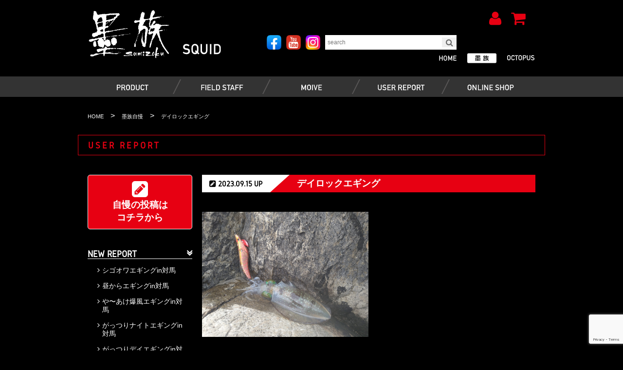

--- FILE ---
content_type: text/html; charset=UTF-8
request_url: https://sumizoku.com/fishingreport/14323
body_size: 15048
content:
<!doctype html>
<html lang="ja">
<head>
<meta name="facebook-domain-verification" content="ch0uxotrou2h1mm51omlx53wi1nzdu" />
<meta charset="UTF-8">
<meta name="format-detection" content="telephone=no">
<meta name="viewport" content="width=device-width">
<title>デイロックエギング  |  エギング・アオリイカ釣りは【墨族】</title>

<link rel="pingback" href="https://sumizoku.com/xmlrpc.php">
<link rel="shortcut icon" href="https://sumizoku.com/wp-content/themes/harimitsu_new/img/favicon.ico" />

<link href="https://sumizoku.com/wp-content/themes/harimitsu_new/css/common.css" rel="stylesheet" type="text/css">
<link href="https://sumizoku.com/wp-content/themes/harimitsu_new/css/style.css?20240319" rel="stylesheet" type="text/css">
<link href="https://sumizoku.com/wp-content/themes/harimitsu_new/css/font-awesome.min.css" rel="stylesheet">
<link href="//netdna.bootstrapcdn.com/font-awesome/4.0.3/css/font-awesome.min.css" rel="stylesheet">
<link href="https://sumizoku.com/wp-content/themes/harimitsu_new/css/whhg.css" rel="stylesheet" type="text/css">
<link href="https://sumizoku.com/wp-content/themes/harimitsu_new/css/slick.css" rel="stylesheet" type="text/css">
<link href="https://sumizoku.com/wp-content/themes/harimitsu_new/css/slick-theme.css" rel="stylesheet" type="text/css">

<script src="https://code.jquery.com/jquery-2.2.0.min.js" type="text/javascript"></script>
  <script src="https://sumizoku.com/wp-content/themes/harimitsu_new/js/slick.js" type="text/javascript" charset="utf-8"></script>

<meta name="keywords" content="エギング,アオリイカ,アオリイカ釣り,ティップランエギング,エギ,餌木,エギングの動画,墨族,ハリミツ,イカ,イカ釣り,sumizoku" />
<meta name="description" content="昼間の越前海岸地磯へ行ってきました。 先行者の話では1時間に1ハイのペースと、かなり渋い状況。 ポイントに着いて1投目、難なく釣れてくれました。 その後、久しぶりにセコイアトラッドを遠投すると5杯ほどの追尾があり、一番小さいやつが釣れてくれ" />

<!-- WP SiteManager OGP Tags -->
<meta property="og:title" content="デイロックエギング" />
<meta property="og:type" content="article" />
<meta property="og:url" content="https://sumizoku.com/fishingreport/14323" />
<meta property="og:description" content="昼間の越前海岸地磯へ行ってきました。 先行者の話では1時間に1ハイのペースと、かなり渋い状況。 ポイントに着いて1投目、難なく釣れてくれました。 その後、久しぶりにセコイアトラッドを遠投すると5杯ほどの追尾があり、一番小さいやつが釣れてくれ" />
<meta property="og:site_name" content="エギング・アオリイカ釣りは【墨族】" />

<!-- WP SiteManager Twitter Cards Tags -->
<meta name="twitter:title" content="デイロックエギング" />
<meta name="twitter:url" content="https://sumizoku.com/fishingreport/14323" />
<meta name="twitter:description" content="昼間の越前海岸地磯へ行ってきました。 先行者の話では1時間に1ハイのペースと、かなり渋い状況。 ポイントに着いて1投目、難なく釣れてくれました。 その後、久しぶりにセコイアトラッドを遠投すると5杯ほどの追尾があり、一番小さいやつが釣れてくれ" />
<meta name="twitter:card" content="summary" />
<meta name='robots' content='max-image-preview:large' />
	<style>img:is([sizes="auto" i], [sizes^="auto," i]) { contain-intrinsic-size: 3000px 1500px }</style>
	<script type="text/javascript">
/* <![CDATA[ */
window._wpemojiSettings = {"baseUrl":"https:\/\/s.w.org\/images\/core\/emoji\/16.0.1\/72x72\/","ext":".png","svgUrl":"https:\/\/s.w.org\/images\/core\/emoji\/16.0.1\/svg\/","svgExt":".svg","source":{"concatemoji":"https:\/\/sumizoku.com\/wp-includes\/js\/wp-emoji-release.min.js?ver=6.8.3"}};
/*! This file is auto-generated */
!function(s,n){var o,i,e;function c(e){try{var t={supportTests:e,timestamp:(new Date).valueOf()};sessionStorage.setItem(o,JSON.stringify(t))}catch(e){}}function p(e,t,n){e.clearRect(0,0,e.canvas.width,e.canvas.height),e.fillText(t,0,0);var t=new Uint32Array(e.getImageData(0,0,e.canvas.width,e.canvas.height).data),a=(e.clearRect(0,0,e.canvas.width,e.canvas.height),e.fillText(n,0,0),new Uint32Array(e.getImageData(0,0,e.canvas.width,e.canvas.height).data));return t.every(function(e,t){return e===a[t]})}function u(e,t){e.clearRect(0,0,e.canvas.width,e.canvas.height),e.fillText(t,0,0);for(var n=e.getImageData(16,16,1,1),a=0;a<n.data.length;a++)if(0!==n.data[a])return!1;return!0}function f(e,t,n,a){switch(t){case"flag":return n(e,"\ud83c\udff3\ufe0f\u200d\u26a7\ufe0f","\ud83c\udff3\ufe0f\u200b\u26a7\ufe0f")?!1:!n(e,"\ud83c\udde8\ud83c\uddf6","\ud83c\udde8\u200b\ud83c\uddf6")&&!n(e,"\ud83c\udff4\udb40\udc67\udb40\udc62\udb40\udc65\udb40\udc6e\udb40\udc67\udb40\udc7f","\ud83c\udff4\u200b\udb40\udc67\u200b\udb40\udc62\u200b\udb40\udc65\u200b\udb40\udc6e\u200b\udb40\udc67\u200b\udb40\udc7f");case"emoji":return!a(e,"\ud83e\udedf")}return!1}function g(e,t,n,a){var r="undefined"!=typeof WorkerGlobalScope&&self instanceof WorkerGlobalScope?new OffscreenCanvas(300,150):s.createElement("canvas"),o=r.getContext("2d",{willReadFrequently:!0}),i=(o.textBaseline="top",o.font="600 32px Arial",{});return e.forEach(function(e){i[e]=t(o,e,n,a)}),i}function t(e){var t=s.createElement("script");t.src=e,t.defer=!0,s.head.appendChild(t)}"undefined"!=typeof Promise&&(o="wpEmojiSettingsSupports",i=["flag","emoji"],n.supports={everything:!0,everythingExceptFlag:!0},e=new Promise(function(e){s.addEventListener("DOMContentLoaded",e,{once:!0})}),new Promise(function(t){var n=function(){try{var e=JSON.parse(sessionStorage.getItem(o));if("object"==typeof e&&"number"==typeof e.timestamp&&(new Date).valueOf()<e.timestamp+604800&&"object"==typeof e.supportTests)return e.supportTests}catch(e){}return null}();if(!n){if("undefined"!=typeof Worker&&"undefined"!=typeof OffscreenCanvas&&"undefined"!=typeof URL&&URL.createObjectURL&&"undefined"!=typeof Blob)try{var e="postMessage("+g.toString()+"("+[JSON.stringify(i),f.toString(),p.toString(),u.toString()].join(",")+"));",a=new Blob([e],{type:"text/javascript"}),r=new Worker(URL.createObjectURL(a),{name:"wpTestEmojiSupports"});return void(r.onmessage=function(e){c(n=e.data),r.terminate(),t(n)})}catch(e){}c(n=g(i,f,p,u))}t(n)}).then(function(e){for(var t in e)n.supports[t]=e[t],n.supports.everything=n.supports.everything&&n.supports[t],"flag"!==t&&(n.supports.everythingExceptFlag=n.supports.everythingExceptFlag&&n.supports[t]);n.supports.everythingExceptFlag=n.supports.everythingExceptFlag&&!n.supports.flag,n.DOMReady=!1,n.readyCallback=function(){n.DOMReady=!0}}).then(function(){return e}).then(function(){var e;n.supports.everything||(n.readyCallback(),(e=n.source||{}).concatemoji?t(e.concatemoji):e.wpemoji&&e.twemoji&&(t(e.twemoji),t(e.wpemoji)))}))}((window,document),window._wpemojiSettings);
/* ]]> */
</script>
<style id='wp-emoji-styles-inline-css' type='text/css'>

	img.wp-smiley, img.emoji {
		display: inline !important;
		border: none !important;
		box-shadow: none !important;
		height: 1em !important;
		width: 1em !important;
		margin: 0 0.07em !important;
		vertical-align: -0.1em !important;
		background: none !important;
		padding: 0 !important;
	}
</style>
<link rel='stylesheet' id='wp-block-library-css' href='https://sumizoku.com/wp-includes/css/dist/block-library/style.min.css?ver=6.8.3' type='text/css' media='all' />
<style id='classic-theme-styles-inline-css' type='text/css'>
/*! This file is auto-generated */
.wp-block-button__link{color:#fff;background-color:#32373c;border-radius:9999px;box-shadow:none;text-decoration:none;padding:calc(.667em + 2px) calc(1.333em + 2px);font-size:1.125em}.wp-block-file__button{background:#32373c;color:#fff;text-decoration:none}
</style>
<style id='global-styles-inline-css' type='text/css'>
:root{--wp--preset--aspect-ratio--square: 1;--wp--preset--aspect-ratio--4-3: 4/3;--wp--preset--aspect-ratio--3-4: 3/4;--wp--preset--aspect-ratio--3-2: 3/2;--wp--preset--aspect-ratio--2-3: 2/3;--wp--preset--aspect-ratio--16-9: 16/9;--wp--preset--aspect-ratio--9-16: 9/16;--wp--preset--color--black: #000000;--wp--preset--color--cyan-bluish-gray: #abb8c3;--wp--preset--color--white: #ffffff;--wp--preset--color--pale-pink: #f78da7;--wp--preset--color--vivid-red: #cf2e2e;--wp--preset--color--luminous-vivid-orange: #ff6900;--wp--preset--color--luminous-vivid-amber: #fcb900;--wp--preset--color--light-green-cyan: #7bdcb5;--wp--preset--color--vivid-green-cyan: #00d084;--wp--preset--color--pale-cyan-blue: #8ed1fc;--wp--preset--color--vivid-cyan-blue: #0693e3;--wp--preset--color--vivid-purple: #9b51e0;--wp--preset--gradient--vivid-cyan-blue-to-vivid-purple: linear-gradient(135deg,rgba(6,147,227,1) 0%,rgb(155,81,224) 100%);--wp--preset--gradient--light-green-cyan-to-vivid-green-cyan: linear-gradient(135deg,rgb(122,220,180) 0%,rgb(0,208,130) 100%);--wp--preset--gradient--luminous-vivid-amber-to-luminous-vivid-orange: linear-gradient(135deg,rgba(252,185,0,1) 0%,rgba(255,105,0,1) 100%);--wp--preset--gradient--luminous-vivid-orange-to-vivid-red: linear-gradient(135deg,rgba(255,105,0,1) 0%,rgb(207,46,46) 100%);--wp--preset--gradient--very-light-gray-to-cyan-bluish-gray: linear-gradient(135deg,rgb(238,238,238) 0%,rgb(169,184,195) 100%);--wp--preset--gradient--cool-to-warm-spectrum: linear-gradient(135deg,rgb(74,234,220) 0%,rgb(151,120,209) 20%,rgb(207,42,186) 40%,rgb(238,44,130) 60%,rgb(251,105,98) 80%,rgb(254,248,76) 100%);--wp--preset--gradient--blush-light-purple: linear-gradient(135deg,rgb(255,206,236) 0%,rgb(152,150,240) 100%);--wp--preset--gradient--blush-bordeaux: linear-gradient(135deg,rgb(254,205,165) 0%,rgb(254,45,45) 50%,rgb(107,0,62) 100%);--wp--preset--gradient--luminous-dusk: linear-gradient(135deg,rgb(255,203,112) 0%,rgb(199,81,192) 50%,rgb(65,88,208) 100%);--wp--preset--gradient--pale-ocean: linear-gradient(135deg,rgb(255,245,203) 0%,rgb(182,227,212) 50%,rgb(51,167,181) 100%);--wp--preset--gradient--electric-grass: linear-gradient(135deg,rgb(202,248,128) 0%,rgb(113,206,126) 100%);--wp--preset--gradient--midnight: linear-gradient(135deg,rgb(2,3,129) 0%,rgb(40,116,252) 100%);--wp--preset--font-size--small: 13px;--wp--preset--font-size--medium: 20px;--wp--preset--font-size--large: 36px;--wp--preset--font-size--x-large: 42px;--wp--preset--spacing--20: 0.44rem;--wp--preset--spacing--30: 0.67rem;--wp--preset--spacing--40: 1rem;--wp--preset--spacing--50: 1.5rem;--wp--preset--spacing--60: 2.25rem;--wp--preset--spacing--70: 3.38rem;--wp--preset--spacing--80: 5.06rem;--wp--preset--shadow--natural: 6px 6px 9px rgba(0, 0, 0, 0.2);--wp--preset--shadow--deep: 12px 12px 50px rgba(0, 0, 0, 0.4);--wp--preset--shadow--sharp: 6px 6px 0px rgba(0, 0, 0, 0.2);--wp--preset--shadow--outlined: 6px 6px 0px -3px rgba(255, 255, 255, 1), 6px 6px rgba(0, 0, 0, 1);--wp--preset--shadow--crisp: 6px 6px 0px rgba(0, 0, 0, 1);}:where(.is-layout-flex){gap: 0.5em;}:where(.is-layout-grid){gap: 0.5em;}body .is-layout-flex{display: flex;}.is-layout-flex{flex-wrap: wrap;align-items: center;}.is-layout-flex > :is(*, div){margin: 0;}body .is-layout-grid{display: grid;}.is-layout-grid > :is(*, div){margin: 0;}:where(.wp-block-columns.is-layout-flex){gap: 2em;}:where(.wp-block-columns.is-layout-grid){gap: 2em;}:where(.wp-block-post-template.is-layout-flex){gap: 1.25em;}:where(.wp-block-post-template.is-layout-grid){gap: 1.25em;}.has-black-color{color: var(--wp--preset--color--black) !important;}.has-cyan-bluish-gray-color{color: var(--wp--preset--color--cyan-bluish-gray) !important;}.has-white-color{color: var(--wp--preset--color--white) !important;}.has-pale-pink-color{color: var(--wp--preset--color--pale-pink) !important;}.has-vivid-red-color{color: var(--wp--preset--color--vivid-red) !important;}.has-luminous-vivid-orange-color{color: var(--wp--preset--color--luminous-vivid-orange) !important;}.has-luminous-vivid-amber-color{color: var(--wp--preset--color--luminous-vivid-amber) !important;}.has-light-green-cyan-color{color: var(--wp--preset--color--light-green-cyan) !important;}.has-vivid-green-cyan-color{color: var(--wp--preset--color--vivid-green-cyan) !important;}.has-pale-cyan-blue-color{color: var(--wp--preset--color--pale-cyan-blue) !important;}.has-vivid-cyan-blue-color{color: var(--wp--preset--color--vivid-cyan-blue) !important;}.has-vivid-purple-color{color: var(--wp--preset--color--vivid-purple) !important;}.has-black-background-color{background-color: var(--wp--preset--color--black) !important;}.has-cyan-bluish-gray-background-color{background-color: var(--wp--preset--color--cyan-bluish-gray) !important;}.has-white-background-color{background-color: var(--wp--preset--color--white) !important;}.has-pale-pink-background-color{background-color: var(--wp--preset--color--pale-pink) !important;}.has-vivid-red-background-color{background-color: var(--wp--preset--color--vivid-red) !important;}.has-luminous-vivid-orange-background-color{background-color: var(--wp--preset--color--luminous-vivid-orange) !important;}.has-luminous-vivid-amber-background-color{background-color: var(--wp--preset--color--luminous-vivid-amber) !important;}.has-light-green-cyan-background-color{background-color: var(--wp--preset--color--light-green-cyan) !important;}.has-vivid-green-cyan-background-color{background-color: var(--wp--preset--color--vivid-green-cyan) !important;}.has-pale-cyan-blue-background-color{background-color: var(--wp--preset--color--pale-cyan-blue) !important;}.has-vivid-cyan-blue-background-color{background-color: var(--wp--preset--color--vivid-cyan-blue) !important;}.has-vivid-purple-background-color{background-color: var(--wp--preset--color--vivid-purple) !important;}.has-black-border-color{border-color: var(--wp--preset--color--black) !important;}.has-cyan-bluish-gray-border-color{border-color: var(--wp--preset--color--cyan-bluish-gray) !important;}.has-white-border-color{border-color: var(--wp--preset--color--white) !important;}.has-pale-pink-border-color{border-color: var(--wp--preset--color--pale-pink) !important;}.has-vivid-red-border-color{border-color: var(--wp--preset--color--vivid-red) !important;}.has-luminous-vivid-orange-border-color{border-color: var(--wp--preset--color--luminous-vivid-orange) !important;}.has-luminous-vivid-amber-border-color{border-color: var(--wp--preset--color--luminous-vivid-amber) !important;}.has-light-green-cyan-border-color{border-color: var(--wp--preset--color--light-green-cyan) !important;}.has-vivid-green-cyan-border-color{border-color: var(--wp--preset--color--vivid-green-cyan) !important;}.has-pale-cyan-blue-border-color{border-color: var(--wp--preset--color--pale-cyan-blue) !important;}.has-vivid-cyan-blue-border-color{border-color: var(--wp--preset--color--vivid-cyan-blue) !important;}.has-vivid-purple-border-color{border-color: var(--wp--preset--color--vivid-purple) !important;}.has-vivid-cyan-blue-to-vivid-purple-gradient-background{background: var(--wp--preset--gradient--vivid-cyan-blue-to-vivid-purple) !important;}.has-light-green-cyan-to-vivid-green-cyan-gradient-background{background: var(--wp--preset--gradient--light-green-cyan-to-vivid-green-cyan) !important;}.has-luminous-vivid-amber-to-luminous-vivid-orange-gradient-background{background: var(--wp--preset--gradient--luminous-vivid-amber-to-luminous-vivid-orange) !important;}.has-luminous-vivid-orange-to-vivid-red-gradient-background{background: var(--wp--preset--gradient--luminous-vivid-orange-to-vivid-red) !important;}.has-very-light-gray-to-cyan-bluish-gray-gradient-background{background: var(--wp--preset--gradient--very-light-gray-to-cyan-bluish-gray) !important;}.has-cool-to-warm-spectrum-gradient-background{background: var(--wp--preset--gradient--cool-to-warm-spectrum) !important;}.has-blush-light-purple-gradient-background{background: var(--wp--preset--gradient--blush-light-purple) !important;}.has-blush-bordeaux-gradient-background{background: var(--wp--preset--gradient--blush-bordeaux) !important;}.has-luminous-dusk-gradient-background{background: var(--wp--preset--gradient--luminous-dusk) !important;}.has-pale-ocean-gradient-background{background: var(--wp--preset--gradient--pale-ocean) !important;}.has-electric-grass-gradient-background{background: var(--wp--preset--gradient--electric-grass) !important;}.has-midnight-gradient-background{background: var(--wp--preset--gradient--midnight) !important;}.has-small-font-size{font-size: var(--wp--preset--font-size--small) !important;}.has-medium-font-size{font-size: var(--wp--preset--font-size--medium) !important;}.has-large-font-size{font-size: var(--wp--preset--font-size--large) !important;}.has-x-large-font-size{font-size: var(--wp--preset--font-size--x-large) !important;}
:where(.wp-block-post-template.is-layout-flex){gap: 1.25em;}:where(.wp-block-post-template.is-layout-grid){gap: 1.25em;}
:where(.wp-block-columns.is-layout-flex){gap: 2em;}:where(.wp-block-columns.is-layout-grid){gap: 2em;}
:root :where(.wp-block-pullquote){font-size: 1.5em;line-height: 1.6;}
</style>
<link rel='stylesheet' id='contact-form-7-css' href='https://sumizoku.com/wp-content/plugins/contact-form-7/includes/css/styles.css?ver=6.1.1' type='text/css' media='all' />
<link rel='stylesheet' id='walcf7-datepicker-css-css' href='https://sumizoku.com/wp-content/plugins/date-time-picker-for-contact-form-7/assets/css/jquery.datetimepicker.min.css?ver=1.0.0' type='text/css' media='all' />
<link rel='stylesheet' id='wp-pagenavi-css' href='https://sumizoku.com/wp-content/plugins/wp-pagenavi/pagenavi-css.css?ver=2.70' type='text/css' media='all' />
<link rel='stylesheet' id='usces_default_css-css' href='https://sumizoku.com/wp-content/plugins/usc-e-shop/css/usces_default.css?ver=2.11.27.2601211' type='text/css' media='all' />
<link rel='stylesheet' id='dashicons-css' href='https://sumizoku.com/wp-includes/css/dashicons.min.css?ver=6.8.3' type='text/css' media='all' />
<link rel='stylesheet' id='usces_cart_css-css' href='https://sumizoku.com/wp-content/plugins/usc-e-shop/css/usces_cart.css?ver=2.11.27.2601211' type='text/css' media='all' />
<link rel='stylesheet' id='jquery.lightbox.min.css-css' href='https://sumizoku.com/wp-content/plugins/wp-jquery-lightbox/lightboxes/wp-jquery-lightbox/styles/lightbox.min.css?ver=2.3.4' type='text/css' media='all' />
<link rel='stylesheet' id='jqlb-overrides-css' href='https://sumizoku.com/wp-content/plugins/wp-jquery-lightbox/lightboxes/wp-jquery-lightbox/styles/overrides.css?ver=2.3.4' type='text/css' media='all' />
<style id='jqlb-overrides-inline-css' type='text/css'>

			#outerImageContainer {
				box-shadow: 0 0 4px 2px rgba(0,0,0,.2);
			}
			#imageContainer{
				padding: 6px;
			}
			#imageDataContainer {
				box-shadow: 0 -4px 0 0 #fff, 0 0 4px 2px rgba(0,0,0,.1);
				z-index: auto;
			}
			#prevArrow,
			#nextArrow{
				background-color: rgba(255,255,255,.7;
				color: #000000;
			}
</style>
<script type="text/javascript" src="https://sumizoku.com/wp-includes/js/jquery/jquery.min.js?ver=3.7.1" id="jquery-core-js"></script>
<script type="text/javascript" src="https://sumizoku.com/wp-includes/js/jquery/jquery-migrate.min.js?ver=3.4.1" id="jquery-migrate-js"></script>
<link rel="https://api.w.org/" href="https://sumizoku.com/wp-json/" /><link rel='shortlink' href='https://sumizoku.com/?p=14323' />
<link rel="alternate" title="oEmbed (JSON)" type="application/json+oembed" href="https://sumizoku.com/wp-json/oembed/1.0/embed?url=https%3A%2F%2Fsumizoku.com%2Ffishingreport%2F14323" />
<link rel="alternate" title="oEmbed (XML)" type="text/xml+oembed" href="https://sumizoku.com/wp-json/oembed/1.0/embed?url=https%3A%2F%2Fsumizoku.com%2Ffishingreport%2F14323&#038;format=xml" />
<link rel="canonical" href="https://sumizoku.com/fishingreport/14323" />

<script src="https://sumizoku.com/wp-content/themes/harimitsu_new/js/ofi.js"></script>
<script src="https://sumizoku.com/wp-content/themes/harimitsu_new/js/gistfile1.js"></script>
<script src="https://sumizoku.com/wp-content/themes/harimitsu_new/js/jisaku.js"></script>
<script src="https://sumizoku.com/wp-content/themes/harimitsu_new/js/smoothRollOver.js"></script>
<script src="//ajax.googleapis.com/ajax/libs/jquery/1.11.2/jquery.min.js?2017060230"></script>
<!-- Global site tag (gtag.js) - Google Analytics -->
<script async src="https://www.googletagmanager.com/gtag/js?id=G-10NLJSQJKD"></script>
<script async src="https://www.googletagmanager.com/gtag/js?id=UA-2246418-1"></script>
<script>
    window.dataLayer = window.dataLayer || [];
    function gtag(){dataLayer.push(arguments);}
    gtag('js', new Date());

    gtag('config', 'G-10NLJSQJKD');
    gtag('config', 'UA-2246418-1');
</script>


<script>
jQuery(function($) {
    objectFitImages();
});
</script>
<script>
jQuery(function($) {
    var topBtn = $('#page-top');
    topBtn.hide();
    $(window).scroll(function () {
        if ($(this).scrollTop() > 100) {
            topBtn.fadeIn();
        } else {
            topBtn.fadeOut();
        }
    });
    topBtn.click(function () {
        $('body,html').animate({
            scrollTop: 0
        }, 500);
        return false;
    });
});
</script>

   <script>
jQuery(function($){
    var rwdMenu = $('#menuList'),
    switchPoint = 768,
    slideSpeed = 300,
    fadeSpeed = 500;
    var menuSouce = rwdMenu.html();
    $(window).load(function(){
        function menuSet(){
            if(window.innerWidth <= switchPoint){
                if(!($('#rwdMenuWrap').length)){
                    $('body').prepend('<div id="menuOverlay"></div><div id="switchBtnArea"><a href="javascript:void(0);" id="switchBtn"><span></span><span></span><span></span></a><div id="top_logo_sp2"><a href="https://sumizoku.com/"><img src="https://sumizoku.com/wp-content/themes/harimitsu/img/logo_sumizoku.svg"></a></div></div><div id="rwdMenuWrap"></div>');
                    $('#rwdMenuWrap').append(menuSouce);
                    var menuOverlay = $('#menuOverlay'),
                    switchBtn = $('#switchBtn'),
                    btnLeft = parseInt(switchBtn.css('left')),
                    menuWrap = $('#rwdMenuWrap'),
                    menuWidth = menuWrap.outerWidth();

                    switchBtn.on('click', function(){
                        if($(this).hasClass('btnClose')){
                            $(this).removeClass('btnClose').removeAttr('style');
                            menuOverlay.stop().animate({opacity:'0'},fadeSpeed,function(){
                                menuOverlay.removeAttr('style');
                            });
                            menuWrap.stop().animate({left:'-' + menuWidth + 'px'},slideSpeed);
                            $('body').removeAttr('style');
                        } else {
                            $(this).addClass('btnClose').css({position:'fixed'}).stop().animate({left:menuWidth + btnLeft},slideSpeed);
                            menuOverlay.css({display:'block',opacity:'0'}).stop().animate({opacity:'1'},fadeSpeed);
                            menuWrap.stop().animate({left:'0'},slideSpeed);
                            $('body').css({position:'fixed'});
                        }
                    });
                }
            } else {
                $('#menuOverlay,#switchBtnArea,#rwdMenuWrap').remove();
                $('body').removeAttr('style');
            }
        }
        $(window).on('resize', function(){
            menuSet();
        });
        menuSet();
    });
});
</script>


<!--プロダクトページ画像スライダー-->
<script src="https://sumizoku.com/wp-content/themes/harimitsu_new/js/product_slide.js" type="text/javascript"></script>


</head>

<body>

<div id="wrap">

<nav id="menuList" class="sp">
    <ul>
        <li><a href="https://sumizoku.com/" class="fwb mainnav gidole">HOME</a></li>
        <li class="fwb mainnav gidole"><a href="https://sumizoku.com/squiditem">PRODUCTS / SQUID</a></li>
        <li class="fwb mainnav gidole"><a href="https://sumizoku.com/octopusitem"> PRODUCTS / OCTOPUS</a></li>
        <li><a href="https://sumizoku.com/usces-member" class="fwb mainnav gidole">　<i class="fa fa-user" aria-hidden="true"> </i> USER PAGE</a></li>
        <li><a href="https://sumizoku.com/usces-cart" class="fwb mainnav gidole">　<i class="fa fa-shopping-cart" aria-hidden="true"> </i> CART PAGE</a></li>
        <li><a href="https://sumizoku.com/squidstaff" class="fwb gidole">FIELD STAFF / SQUID</a></li>
        <li><a href="https://sumizoku.com/octopusstaff" class="fwb gidole">FIELD STAFF / OCTOPUS</a></li>
        <li><a href="https://sumizoku.com/fishingreport" class="fwb gidole">USER REPORT</a></li>
        <li><a href="https://sumizoku.com/fishingmovie" class="fwb gidole">MOVIE</a></li>
        <li><a href="https://sumizoku.com/event" class="fwb gidole">EVENT</a></li>
        <li><a href="https://sumizoku.com/onlineshop" class="fwb gidole">ONLINE SHOP</a></li>
         <li><a href="https://sumizoku.com/publication" class="fwb gidole">PUBLICATION</a></li>
         <li><a href="https://sumizoku.com/sitelink" class="fwb gidole">LINK</a></li>

        <li class="sub fwb gidole"><a href="https://sumizoku.com/contact">CONTACT</a></li>
        <li class="sub fwb gidole"><a href="https://sumizoku.com/company">COMPANY</a></li>
        <li class="sub fwb gidole"><a href="https://sumizoku.com/catalog">CATALOG</a></li>
        <li class="sub fwb gidole"><a href="https://sumizoku.com/recruitpage">RECRUIT</a></li>

    </ul>
</nav>

<header>

    <div id="header" class="clearfix">

        <div id="header_l" class="pc">
    <h1><a href="https://sumizoku.com/squiditem"><img src="https://sumizoku.com/wp-content/themes/harimitsu_new/img/logo_sumizoku.svg" alt="エギング・アオリイカ釣りは【墨族】" alt="デイロックエギング  |  エギング・アオリイカ釣りは【墨族】"></a></h1>

        </div>
        <div id="header_r">
           <div id="header_r_top">
             <span class="icon sp"><a href="https://instagram.com/sumizoku_official?utm_medium=copy_link" target="_blank"><img src="https://sumizoku.com/wp-content/themes/harimitsu_new/img/sns_ins.png"></a></span>
             <span class="icon sp"><a href="https://www.youtube.com/user/harimitsu0123" target="_blank"><img src="https://sumizoku.com/wp-content/themes/harimitsu_new/img/sns_yt.png"></a></span>
                 <span class="icon sp"><a href="https://www.facebook.com/sumizokuegi/" target="_blank"><img src="https://sumizoku.com/wp-content/themes/harimitsu_new/img/sns_fb.png"></a></span><div id="google_translate_element"></div><script type="text/javascript">
function googleTranslateElementInit() {
  new google.translate.TranslateElement({pageLanguage: 'ja', includedLanguages: 'en', layout: google.translate.TranslateElement.InlineLayout.SIMPLE}, 'google_translate_element');
}
</script><script type="text/javascript" src="//translate.google.com/translate_a/element.js?cb=googleTranslateElementInit"></script>


<div style="float: right;" class="pc"><span class="header_r_login"><a href="https://sumizoku.com/usces-member"><i class="fa fa-user" aria-hidden="true"></i></a></span><span class="header_r_login"><a href="https://sumizoku.com/usces-cart"><i class="fa fa-shopping-cart" aria-hidden="true"></i></a></span></div>

            </div>


            <div id="searchform">
                <div class="icon pc"><a href="https://www.facebook.com/sumizokuegi/" target="_blank"><img src="https://sumizoku.com/wp-content/themes/harimitsu_new/img/sns_fb.png"></a></div>
                <div class="icon pc"><a href="https://www.youtube.com/user/harimitsu0123" target="_blank"><img src="https://sumizoku.com/wp-content/themes/harimitsu_new/img/sns_yt.png"></a></div>
                <div class="icon pc"><a href="https://instagram.com/sumizoku_official?utm_medium=copy_link" target="_blank"><img src="https://sumizoku.com/wp-content/themes/harimitsu_new/img/sns_ins.png"></a></div>
                 
                <form method="get" class="searchform" action="https://sumizoku.com/">
                    <input type="search" placeholder="search" name="s" class="searchfield" value="" />
                    <input type="submit" value="&#xf002;" alt="検索" title="検索" class="searchsubmit">
                </form>
                
            </div>

            <div id="genrechange" class="gidole">

<div class="tako"><a href="https://sumizoku.com/octopusitem"><img src="https://sumizoku.com/wp-content/themes/harimitsu_new/img/genrechange/squid_tako_off.svg" alt="蛸墨族"></a></div><div class="sumi"><a href="https://sumizoku.com/squiditem"><img src="https://sumizoku.com/wp-content/themes/harimitsu_new/img/genrechange/squid_sumi_over.svg" alt="墨族"></a></div><div class="home"><a href="https://sumizoku.com"><img src="https://sumizoku.com/wp-content/themes/harimitsu_new/img/genrechange/squid_home_off.svg" alt="ホーム"></a></div>

            </div>



        </div>

    </div>
</header>

<div id="nav_bg">
<div id="nav_wrapp" class="clearfix pc">
        <nav class="nav-content pc">
             <ul id="tooltip">
                <li class="mainnav"><a href="https://sumizoku.com/squiditem" class="mainnav"><img src="https://sumizoku.com/wp-content/themes/harimitsu_new/img/mainnav/products_off.svg" alt="製品情報"></a>

<ul>
  <div id="tooltip2" class="navballoon1">
    <div id="tooltip2_l">
        <li class="tl fwb gidole">エギ</li>
        <li class="sub"><a href="https://sumizoku.com/squiditem/onbu" class="fwb">ONBU</a></li>
        <li class="sub"><a href="https://sumizoku.com/squiditem/jyu" class="fwb">柔</a></li>
        <li class="sub"><a href="https://sumizoku.com/squiditem/gou" class="fwb">剛</a></li>
        <li class="sub"><a href="https://sumizoku.com/squiditem/normal" class="fwb">ノーマル</a></li>
        <li class="sub"><a href="https://sumizoku.com/squiditem/small" class="fwb">1.8号・2号</a></li>
        <li class="sub"><a href="https://sumizoku.com/squiditem/deep" class="fwb">ディープ</a></li>
        <li class="sub"><a href="https://sumizoku.com/squiditem/shallow" class="fwb">シャロー（零王）</a></li>
        <li class="sub"><a href="https://sumizoku.com/squiditem/tiprun" class="fwb">ティップラン（BB）</a></li>
        <li class="sub"><a href="https://sumizoku.com/squiditem/tsutsuika" class="fwb">ツツイカ</a></li>
        <li class="sub"><a href="https://sumizoku.com/squiditem/limited" class="fwb">限定カラー</a></li>
    </div>
    <div id="tooltip2_l">
        <li class="tl fwb gidole">スッテ</li>
        <li class="sub"><a href="https://sumizoku.com/squiditem/maikasutte" class="fwb">マイカスッテ</a></li>
        <li class="sub"><a href="https://sumizoku.com/squiditem/ikatako-sutte" class="fwb">イカタコスッテ</a></li>
    </div>
    <div id="tooltip2_l">
        <li class="tl fwb gidole">その他</li>
        <li class="sub"><a href="https://sumizoku.com/category/item/itemgenre/squid/other/rod-other" class="fwb">ロッド</a></li>
        <li class="sub"><a href="https://sumizoku.com/category/item/itemgenre/squid/other/accessory" class="fwb">関連商品</a></li>
        <li class="sub"><a href="https://sumizoku.com/category/item/itemgenre/squid/other/goods" class="fwb">墨族グッズ</a></li>
        <li class="sub"><a href="https://sumizoku.com/category/item/itemgenre/squid/other/iphonecase" class="fwb">iPhoneケース</a></li>
        <li class="sub"><a href="https://sumizoku.com/category/item/itemgenre/squid/other/egi-ts" class="fwb">TS DESIGN【高機能ウェア】</a></li>
    </div>
  </div>
</ul>

            </li>
                <li class="mainnav"><a href="https://sumizoku.com/squidstaff"><img src="https://sumizoku.com/wp-content/themes/harimitsu_new/img/mainnav/staff_off.svg" alt="フィールドスタッフ"></a></li>
                <li class="mainnav"><a href="https://sumizoku.com/fishingmovie"><img src="https://sumizoku.com/wp-content/themes/harimitsu_new/img/mainnav/movie_off.svg" alt="動画"></a></li>
                <li class="mainnav"><a href="https://sumizoku.com/fishingreport"><img src="https://sumizoku.com/wp-content/themes/harimitsu_new/img/mainnav/report_off.svg" alt="オンラインショップ"></a></li>
                <li class="mainnav"><a href="https://sumizoku.com/onlineshop"><img src="https://sumizoku.com/wp-content/themes/harimitsu_new/img/mainnav/online_off.svg" alt="オンラインショップ"></a></li>
            </ul>
 </nav>
</div>
</div>

</div>

<!--メインコンテンツ開始-->
  <div class="clearfix" id="wrappar">

    <div class="breadcrumbs pc">
        <!-- Breadcrumb NavXT 7.4.1 -->
<span property="itemListElement" typeof="ListItem"><a property="item" typeof="WebPage" title="エギング・アオリイカ釣りは【墨族】へ移動" href="https://sumizoku.com" class="home"><span property="name">HOME</span></a><meta property="position" content="1"></span> &gt; <span property="itemListElement" typeof="ListItem"><a property="item" typeof="WebPage" title="墨族自慢へ移動" href="https://sumizoku.com/fishingreport" class="archive post-fishingreport-archive"><span property="name">墨族自慢</span></a><meta property="position" content="2"></span> &gt; <span property="itemListElement" typeof="ListItem"><span property="name">デイロックエギング</span><meta property="position" content="3"></span>    </div>

<!--お知らせ開始-->
    <h2 class="mb40 gidole flame_red">USER REPORT</h2>
    <div id="sidebar">
      <div class="sidebar_blog pc">

  <a href="https://sumizoku.com/userreport_form">
    <div id="toform">
      <i class="fa fa-pencil-square" aria-hidden="true" style="font-size: 2em;"></i><br>
      自慢の投稿は<br>コチラから
    </div>
  </a>

  <div class="sidebar_listbox">
    <div class="s-title gidole">
        NEW REPORT
    </div>
             <ul>
                      <li class="sub_menu"><a href="https://sumizoku.com/fishingreport/19109">シゴオワエギングin対馬</a></li>
                       <li class="sub_menu"><a href="https://sumizoku.com/fishingreport/19106">昼からエギングin対馬</a></li>
                       <li class="sub_menu"><a href="https://sumizoku.com/fishingreport/19103">や〜あけ爆風エギングin対馬</a></li>
                       <li class="sub_menu"><a href="https://sumizoku.com/fishingreport/19100">がっつりナイトエギングin対馬</a></li>
                       <li class="sub_menu"><a href="https://sumizoku.com/fishingreport/19097">がっつりデイエギングin対馬</a></li>
                   </ul>
  </div>

  <div class="sidebar_listbox">
    <div class="s-title gidole">
        MVP REPORT
    </div>
                                                                                                                                                                                                                                                                                                                                                                                                                                                                            <div id="menu" class="pc">
      <div class="blog_menu">
                                                        <span class="main_menu">2023年</span>
                          <ul>
                                         <li class="sub_menu"><a href="https://sumizoku.com/fishingreport/14106">子供とエギング</a></li>
                            <li class="sub_menu"><a href="https://sumizoku.com/fishingreport/13924">灼熱エギングIN対馬</a></li>
                            <li class="sub_menu"><a href="https://sumizoku.com/fishingreport/13859">越前で大剣狙い（ケンサキイカ）</a></li>
                            <li class="sub_menu"><a href="https://sumizoku.com/fishingreport/13777">久々のモンゴウイカ</a></li>
                            <li class="sub_menu"><a href="https://sumizoku.com/fishingreport/13390">アオリイカ調査</a></li>
                          </ul>
                                                      <span class="main_menu">2022年</span>
                          <ul>
                                         <li class="sub_menu"><a href="https://sumizoku.com/fishingreport/12742">お久しぶりです</a></li>
                            <li class="sub_menu"><a href="https://sumizoku.com/fishingreport/12165">連日エギング</a></li>
                            <li class="sub_menu"><a href="https://sumizoku.com/fishingreport/12113">強風を避けたら無風でした</a></li>
                            <li class="sub_menu"><a href="https://sumizoku.com/fishingreport/11641">またまた久しぶりの投稿です</a></li>
                            <li class="sub_menu"><a href="https://sumizoku.com/fishingreport/11130">スッテも墨族</a></li>
                            <li class="sub_menu"><a href="https://sumizoku.com/fishingreport/10868">超久々の波止タコ</a></li>
                            <li class="sub_menu"><a href="https://sumizoku.com/fishingreport/10736">遂に新メンバー導入　</a></li>
                          </ul>
                                                      <span class="main_menu">2021年</span>
                          <ul>
                                         <li class="sub_menu"><a href="https://sumizoku.com/fishingreport/10648">海からのクリスマスプレゼント</a></li>
                            <li class="sub_menu"><a href="https://sumizoku.com/fishingreport/10416">今年最大</a></li>
                          </ul>
                                                      <span class="main_menu">2019年</span>
                          <ul>
                                         <li class="sub_menu"><a href="https://sumizoku.com/fishingreport/8388">ビギナーズ　デキスギ　ラック</a></li>
                            <li class="sub_menu"><a href="https://sumizoku.com/fishingreport/7746">自己新記録</a></li>
                            <li class="sub_menu"><a href="https://sumizoku.com/fishingreport/7551">自己新記録　サイズ＆数</a></li>
                            <li class="sub_menu"><a href="https://sumizoku.com/fishingreport/7429">タコ釣り開幕！</a></li>
                            <li class="sub_menu"><a href="https://sumizoku.com/fishingreport/7107">シリヤケエギング</a></li>
                            <li class="sub_menu"><a href="https://sumizoku.com/fishingreport/7023">きた！モンスター&#x203c;︎</a></li>
                            <li class="sub_menu"><a href="https://sumizoku.com/fishingreport/6731">自己記録</a></li>
                            <li class="sub_menu"><a href="https://sumizoku.com/fishingreport/6669">やっとでました！</a></li>
                            <li class="sub_menu"><a href="https://sumizoku.com/fishingreport/6468">かなりのご無沙汰です</a></li>
                          </ul>
                                                      <span class="main_menu">2018年</span>
                          <ul>
                                         <li class="sub_menu"><a href="https://sumizoku.com/fishingreport/6242">感謝です</a></li>
                            <li class="sub_menu"><a href="https://sumizoku.com/fishingreport/6087">廃版カラー？</a></li>
                            <li class="sub_menu"><a href="https://sumizoku.com/fishingreport/6042">猛暑タコ釣リ！</a></li>
                            <li class="sub_menu"><a href="https://sumizoku.com/fishingreport/5940">リベンジ</a></li>
                            <li class="sub_menu"><a href="https://sumizoku.com/fishingreport/5566">日本海</a></li>
                            <li class="sub_menu"><a href="https://sumizoku.com/fishingreport/5451">今シーズン一発目</a></li>
                            <li class="sub_menu"><a href="https://sumizoku.com/fishingreport/5361">念願の屋久島釣行</a></li>
                            <li class="sub_menu"><a href="https://sumizoku.com/fishingreport/5234">今年初の…</a></li>
                            <li class="sub_menu"><a href="https://sumizoku.com/fishingreport/3638">エギングばんざい！</a></li>
                          </ul>
                                                      <span class="main_menu">2017年</span>
                          <ul>
                                         <li class="sub_menu"><a href="https://sumizoku.com/fishingreport/3636">玄武炸裂</a></li>
                            <li class="sub_menu"><a href="https://sumizoku.com/fishingreport/1385">墨族アジレナリン-マッチザベイト！</a></li>
                            <li class="sub_menu"><a href="https://sumizoku.com/fishingreport/1351">船アオリイカ初釣行</a></li>
                            <li class="sub_menu"><a href="https://sumizoku.com/fishingreport/1321">昨年と同じ潮狙い</a></li>
                            <li class="sub_menu"><a href="https://sumizoku.com/fishingreport/1273">船蛸デビュー</a></li>
                            <li class="sub_menu"><a href="https://sumizoku.com/fishingreport/1247">★今季初のタコ釣りでしたぁ～・・・。 (^-^*)V</a></li>
                            <li class="sub_menu"><a href="https://sumizoku.com/fishingreport/1222">初☆春イカ in 日本海</a></li>
                            <li class="sub_menu"><a href="https://sumizoku.com/fishingreport/1160">今シーズン初釣行</a></li>
                            <li class="sub_menu"><a href="https://sumizoku.com/fishingreport/1103">今年初の</a></li>
                            <li class="sub_menu"><a href="https://sumizoku.com/fishingreport/1096">朝まずめのみ</a></li>
                            <li class="sub_menu"><a href="https://sumizoku.com/fishingreport/1076">初キロアップ</a></li>
                          </ul>
                  </div>
    </div>
  </div>

    <div class="s-title gidole">
        REPORT ARCHIVE
    </div>
            <ul>
	<li class="sub_menu test2"><a href='https://sumizoku.com/fishingreport/date/2026/01'>2026年1月</a></li>
	<li class="sub_menu test2"><a href='https://sumizoku.com/fishingreport/date/2025/12'>2025年12月</a></li>
	<li class="sub_menu test2"><a href='https://sumizoku.com/fishingreport/date/2025/11'>2025年11月</a></li>
	<li class="sub_menu test2"><a href='https://sumizoku.com/fishingreport/date/2025/10'>2025年10月</a></li>
	<li class="sub_menu test2"><a href='https://sumizoku.com/fishingreport/date/2025/09'>2025年9月</a></li>
	<li class="sub_menu test2"><a href='https://sumizoku.com/fishingreport/date/2025/08'>2025年8月</a></li>
	<li class="sub_menu test2"><a href='https://sumizoku.com/fishingreport/date/2025/07'>2025年7月</a></li>
	<li class="sub_menu test2"><a href='https://sumizoku.com/fishingreport/date/2025/06'>2025年6月</a></li>
	<li class="sub_menu test2"><a href='https://sumizoku.com/fishingreport/date/2025/05'>2025年5月</a></li>
	<li class="sub_menu test2"><a href='https://sumizoku.com/fishingreport/date/2025/04'>2025年4月</a></li>
	<li class="sub_menu test2"><a href='https://sumizoku.com/fishingreport/date/2025/03'>2025年3月</a></li>
	<li class="sub_menu test2"><a href='https://sumizoku.com/fishingreport/date/2025/02'>2025年2月</a></li>
	<li class="sub_menu test2"><a href='https://sumizoku.com/fishingreport/date/2025/01'>2025年1月</a></li>
	<li class="sub_menu test2"><a href='https://sumizoku.com/fishingreport/date/2024/12'>2024年12月</a></li>
	<li class="sub_menu test2"><a href='https://sumizoku.com/fishingreport/date/2024/11'>2024年11月</a></li>
	<li class="sub_menu test2"><a href='https://sumizoku.com/fishingreport/date/2024/10'>2024年10月</a></li>
	<li class="sub_menu test2"><a href='https://sumizoku.com/fishingreport/date/2024/09'>2024年9月</a></li>
	<li class="sub_menu test2"><a href='https://sumizoku.com/fishingreport/date/2024/08'>2024年8月</a></li>
	<li class="sub_menu test2"><a href='https://sumizoku.com/fishingreport/date/2024/07'>2024年7月</a></li>
	<li class="sub_menu test2"><a href='https://sumizoku.com/fishingreport/date/2024/06'>2024年6月</a></li>
	<li class="sub_menu test2"><a href='https://sumizoku.com/fishingreport/date/2024/05'>2024年5月</a></li>
	<li class="sub_menu test2"><a href='https://sumizoku.com/fishingreport/date/2024/04'>2024年4月</a></li>
	<li class="sub_menu test2"><a href='https://sumizoku.com/fishingreport/date/2024/03'>2024年3月</a></li>
	<li class="sub_menu test2"><a href='https://sumizoku.com/fishingreport/date/2024/02'>2024年2月</a></li>
	<li class="sub_menu test2"><a href='https://sumizoku.com/fishingreport/date/2024/01'>2024年1月</a></li>
	<li class="sub_menu test2"><a href='https://sumizoku.com/fishingreport/date/2023/12'>2023年12月</a></li>
	<li class="sub_menu test2"><a href='https://sumizoku.com/fishingreport/date/2023/11'>2023年11月</a></li>
	<li class="sub_menu test2"><a href='https://sumizoku.com/fishingreport/date/2023/10'>2023年10月</a></li>
	<li class="sub_menu test2"><a href='https://sumizoku.com/fishingreport/date/2023/09'>2023年9月</a></li>
	<li class="sub_menu test2"><a href='https://sumizoku.com/fishingreport/date/2023/08'>2023年8月</a></li>
	<li class="sub_menu test2"><a href='https://sumizoku.com/fishingreport/date/2023/07'>2023年7月</a></li>
	<li class="sub_menu test2"><a href='https://sumizoku.com/fishingreport/date/2023/06'>2023年6月</a></li>
	<li class="sub_menu test2"><a href='https://sumizoku.com/fishingreport/date/2023/05'>2023年5月</a></li>
	<li class="sub_menu test2"><a href='https://sumizoku.com/fishingreport/date/2023/04'>2023年4月</a></li>
	<li class="sub_menu test2"><a href='https://sumizoku.com/fishingreport/date/2023/03'>2023年3月</a></li>
	<li class="sub_menu test2"><a href='https://sumizoku.com/fishingreport/date/2023/02'>2023年2月</a></li>
	<li class="sub_menu test2"><a href='https://sumizoku.com/fishingreport/date/2023/01'>2023年1月</a></li>
	<li class="sub_menu test2"><a href='https://sumizoku.com/fishingreport/date/2022/12'>2022年12月</a></li>
	<li class="sub_menu test2"><a href='https://sumizoku.com/fishingreport/date/2022/11'>2022年11月</a></li>
	<li class="sub_menu test2"><a href='https://sumizoku.com/fishingreport/date/2022/10'>2022年10月</a></li>
	<li class="sub_menu test2"><a href='https://sumizoku.com/fishingreport/date/2022/09'>2022年9月</a></li>
	<li class="sub_menu test2"><a href='https://sumizoku.com/fishingreport/date/2022/08'>2022年8月</a></li>
	<li class="sub_menu test2"><a href='https://sumizoku.com/fishingreport/date/2022/06'>2022年6月</a></li>
	<li class="sub_menu test2"><a href='https://sumizoku.com/fishingreport/date/2022/05'>2022年5月</a></li>
	<li class="sub_menu test2"><a href='https://sumizoku.com/fishingreport/date/2022/04'>2022年4月</a></li>
	<li class="sub_menu test2"><a href='https://sumizoku.com/fishingreport/date/2022/03'>2022年3月</a></li>
	<li class="sub_menu test2"><a href='https://sumizoku.com/fishingreport/date/2022/02'>2022年2月</a></li>
	<li class="sub_menu test2"><a href='https://sumizoku.com/fishingreport/date/2022/01'>2022年1月</a></li>
	<li class="sub_menu test2"><a href='https://sumizoku.com/fishingreport/date/2021/12'>2021年12月</a></li>
	<li class="sub_menu test2"><a href='https://sumizoku.com/fishingreport/date/2021/11'>2021年11月</a></li>
	<li class="sub_menu test2"><a href='https://sumizoku.com/fishingreport/date/2020/04'>2020年4月</a></li>
	<li class="sub_menu test2"><a href='https://sumizoku.com/fishingreport/date/2020/01'>2020年1月</a></li>
	<li class="sub_menu test2"><a href='https://sumizoku.com/fishingreport/date/2019/12'>2019年12月</a></li>
	<li class="sub_menu test2"><a href='https://sumizoku.com/fishingreport/date/2019/11'>2019年11月</a></li>
	<li class="sub_menu test2"><a href='https://sumizoku.com/fishingreport/date/2019/10'>2019年10月</a></li>
	<li class="sub_menu test2"><a href='https://sumizoku.com/fishingreport/date/2019/09'>2019年9月</a></li>
	<li class="sub_menu test2"><a href='https://sumizoku.com/fishingreport/date/2019/08'>2019年8月</a></li>
	<li class="sub_menu test2"><a href='https://sumizoku.com/fishingreport/date/2019/07'>2019年7月</a></li>
	<li class="sub_menu test2"><a href='https://sumizoku.com/fishingreport/date/2019/06'>2019年6月</a></li>
	<li class="sub_menu test2"><a href='https://sumizoku.com/fishingreport/date/2019/05'>2019年5月</a></li>
	<li class="sub_menu test2"><a href='https://sumizoku.com/fishingreport/date/2019/04'>2019年4月</a></li>
	<li class="sub_menu test2"><a href='https://sumizoku.com/fishingreport/date/2019/03'>2019年3月</a></li>
	<li class="sub_menu test2"><a href='https://sumizoku.com/fishingreport/date/2019/02'>2019年2月</a></li>
	<li class="sub_menu test2"><a href='https://sumizoku.com/fishingreport/date/2019/01'>2019年1月</a></li>
	<li class="sub_menu test2"><a href='https://sumizoku.com/fishingreport/date/2018/12'>2018年12月</a></li>
	<li class="sub_menu test2"><a href='https://sumizoku.com/fishingreport/date/2018/11'>2018年11月</a></li>
	<li class="sub_menu test2"><a href='https://sumizoku.com/fishingreport/date/2018/10'>2018年10月</a></li>
	<li class="sub_menu test2"><a href='https://sumizoku.com/fishingreport/date/2018/09'>2018年9月</a></li>
	<li class="sub_menu test2"><a href='https://sumizoku.com/fishingreport/date/2018/08'>2018年8月</a></li>
	<li class="sub_menu test2"><a href='https://sumizoku.com/fishingreport/date/2018/07'>2018年7月</a></li>
	<li class="sub_menu test2"><a href='https://sumizoku.com/fishingreport/date/2018/06'>2018年6月</a></li>
	<li class="sub_menu test2"><a href='https://sumizoku.com/fishingreport/date/2018/05'>2018年5月</a></li>
	<li class="sub_menu test2"><a href='https://sumizoku.com/fishingreport/date/2018/04'>2018年4月</a></li>
	<li class="sub_menu test2"><a href='https://sumizoku.com/fishingreport/date/2018/03'>2018年3月</a></li>
	<li class="sub_menu test2"><a href='https://sumizoku.com/fishingreport/date/2018/02'>2018年2月</a></li>
	<li class="sub_menu test2"><a href='https://sumizoku.com/fishingreport/date/2018/01'>2018年1月</a></li>
	<li class="sub_menu test2"><a href='https://sumizoku.com/fishingreport/date/2017/12'>2017年12月</a></li>
	<li class="sub_menu test2"><a href='https://sumizoku.com/fishingreport/date/2017/11'>2017年11月</a></li>
	<li class="sub_menu test2"><a href='https://sumizoku.com/fishingreport/date/2017/10'>2017年10月</a></li>
	<li class="sub_menu test2"><a href='https://sumizoku.com/fishingreport/date/2017/09'>2017年9月</a></li>
	<li class="sub_menu test2"><a href='https://sumizoku.com/fishingreport/date/2017/08'>2017年8月</a></li>
	<li class="sub_menu test2"><a href='https://sumizoku.com/fishingreport/date/2017/07'>2017年7月</a></li>
	<li class="sub_menu test2"><a href='https://sumizoku.com/fishingreport/date/2017/06'>2017年6月</a></li>
	<li class="sub_menu test2"><a href='https://sumizoku.com/fishingreport/date/2017/05'>2017年5月</a></li>
	<li class="sub_menu test2"><a href='https://sumizoku.com/fishingreport/date/2017/04'>2017年4月</a></li>
	<li class="sub_menu test2"><a href='https://sumizoku.com/fishingreport/date/2017/03'>2017年3月</a></li>
            </ul>
  </div>






<div id="sp_menu" class="sp mb20">
  <a href="https://sumizoku.com/userreport_form">
    <div id="toform">
      <i class="fa fa-pencil-square" aria-hidden="true" style="font-size: 1.2em;"></i>
      自慢の投稿はコチラから
    </div>
  </a>

  <label>
    <select name="archive-dropdown" onChange='document.location.href=this.options[this.selectedIndex].value;'>
      <option value="">最新釣行レポート</option>
                            <option value="https://sumizoku.com/fishingreport/19109">シゴオワエギングin対馬</option>
                       <option value="https://sumizoku.com/fishingreport/19106">昼からエギングin対馬</option>
                       <option value="https://sumizoku.com/fishingreport/19103">や〜あけ爆風エギングin対馬</option>
                       <option value="https://sumizoku.com/fishingreport/19100">がっつりナイトエギングin対馬</option>
                       <option value="https://sumizoku.com/fishingreport/19097">がっつりデイエギングin対馬</option>
               </select>
  </label>
</div>

<div id="sp_menu" class="sp mb20">
  <div class="item_menu">
    <span class="tl">MVP レポート</span>
    <ul id="menu" class="item">
            <li class="main_menu">
                              2023年
                  <ul>

                            <li class="sub_menu">
            <a href="https://sumizoku.com/fishingreport/14106">子供とエギング</a>
          </li>
                    <li class="sub_menu">
            <a href="https://sumizoku.com/fishingreport/13924">灼熱エギングIN対馬</a>
          </li>
                    <li class="sub_menu">
            <a href="https://sumizoku.com/fishingreport/13859">越前で大剣狙い（ケンサキイカ）</a>
          </li>
                    <li class="sub_menu">
            <a href="https://sumizoku.com/fishingreport/13777">久々のモンゴウイカ</a>
          </li>
                    <li class="sub_menu">
            <a href="https://sumizoku.com/fishingreport/13390">アオリイカ調査</a>
          </li>
                  </ul>
      </li>
            <li class="main_menu">
                              2022年
                  <ul>

                            <li class="sub_menu">
            <a href="https://sumizoku.com/fishingreport/12742">お久しぶりです</a>
          </li>
                    <li class="sub_menu">
            <a href="https://sumizoku.com/fishingreport/12165">連日エギング</a>
          </li>
                    <li class="sub_menu">
            <a href="https://sumizoku.com/fishingreport/12113">強風を避けたら無風でした</a>
          </li>
                    <li class="sub_menu">
            <a href="https://sumizoku.com/fishingreport/11641">またまた久しぶりの投稿です</a>
          </li>
                    <li class="sub_menu">
            <a href="https://sumizoku.com/fishingreport/11130">スッテも墨族</a>
          </li>
                    <li class="sub_menu">
            <a href="https://sumizoku.com/fishingreport/10868">超久々の波止タコ</a>
          </li>
                    <li class="sub_menu">
            <a href="https://sumizoku.com/fishingreport/10736">遂に新メンバー導入　</a>
          </li>
                  </ul>
      </li>
            <li class="main_menu">
                              2021年
                  <ul>

                            <li class="sub_menu">
            <a href="https://sumizoku.com/fishingreport/10648">海からのクリスマスプレゼント</a>
          </li>
                    <li class="sub_menu">
            <a href="https://sumizoku.com/fishingreport/10416">今年最大</a>
          </li>
                  </ul>
      </li>
            <li class="main_menu">
                              2019年
                  <ul>

                            <li class="sub_menu">
            <a href="https://sumizoku.com/fishingreport/8388">ビギナーズ　デキスギ　ラック</a>
          </li>
                    <li class="sub_menu">
            <a href="https://sumizoku.com/fishingreport/7746">自己新記録</a>
          </li>
                    <li class="sub_menu">
            <a href="https://sumizoku.com/fishingreport/7551">自己新記録　サイズ＆数</a>
          </li>
                    <li class="sub_menu">
            <a href="https://sumizoku.com/fishingreport/7429">タコ釣り開幕！</a>
          </li>
                    <li class="sub_menu">
            <a href="https://sumizoku.com/fishingreport/7107">シリヤケエギング</a>
          </li>
                    <li class="sub_menu">
            <a href="https://sumizoku.com/fishingreport/7023">きた！モンスター&#x203c;︎</a>
          </li>
                    <li class="sub_menu">
            <a href="https://sumizoku.com/fishingreport/6731">自己記録</a>
          </li>
                    <li class="sub_menu">
            <a href="https://sumizoku.com/fishingreport/6669">やっとでました！</a>
          </li>
                    <li class="sub_menu">
            <a href="https://sumizoku.com/fishingreport/6468">かなりのご無沙汰です</a>
          </li>
                  </ul>
      </li>
            <li class="main_menu">
                              2018年
                  <ul>

                            <li class="sub_menu">
            <a href="https://sumizoku.com/fishingreport/6242">感謝です</a>
          </li>
                    <li class="sub_menu">
            <a href="https://sumizoku.com/fishingreport/6087">廃版カラー？</a>
          </li>
                    <li class="sub_menu">
            <a href="https://sumizoku.com/fishingreport/6042">猛暑タコ釣リ！</a>
          </li>
                    <li class="sub_menu">
            <a href="https://sumizoku.com/fishingreport/5940">リベンジ</a>
          </li>
                    <li class="sub_menu">
            <a href="https://sumizoku.com/fishingreport/5566">日本海</a>
          </li>
                    <li class="sub_menu">
            <a href="https://sumizoku.com/fishingreport/5451">今シーズン一発目</a>
          </li>
                    <li class="sub_menu">
            <a href="https://sumizoku.com/fishingreport/5361">念願の屋久島釣行</a>
          </li>
                    <li class="sub_menu">
            <a href="https://sumizoku.com/fishingreport/5234">今年初の…</a>
          </li>
                    <li class="sub_menu">
            <a href="https://sumizoku.com/fishingreport/3638">エギングばんざい！</a>
          </li>
                  </ul>
      </li>
            <li class="main_menu">
                              2017年
                  <ul>

                            <li class="sub_menu">
            <a href="https://sumizoku.com/fishingreport/3636">玄武炸裂</a>
          </li>
                    <li class="sub_menu">
            <a href="https://sumizoku.com/fishingreport/1385">墨族アジレナリン-マッチザベイト！</a>
          </li>
                    <li class="sub_menu">
            <a href="https://sumizoku.com/fishingreport/1351">船アオリイカ初釣行</a>
          </li>
                    <li class="sub_menu">
            <a href="https://sumizoku.com/fishingreport/1321">昨年と同じ潮狙い</a>
          </li>
                    <li class="sub_menu">
            <a href="https://sumizoku.com/fishingreport/1273">船蛸デビュー</a>
          </li>
                    <li class="sub_menu">
            <a href="https://sumizoku.com/fishingreport/1247">★今季初のタコ釣りでしたぁ～・・・。 (^-^*)V</a>
          </li>
                    <li class="sub_menu">
            <a href="https://sumizoku.com/fishingreport/1222">初☆春イカ in 日本海</a>
          </li>
                    <li class="sub_menu">
            <a href="https://sumizoku.com/fishingreport/1160">今シーズン初釣行</a>
          </li>
                    <li class="sub_menu">
            <a href="https://sumizoku.com/fishingreport/1103">今年初の</a>
          </li>
                    <li class="sub_menu">
            <a href="https://sumizoku.com/fishingreport/1096">朝まずめのみ</a>
          </li>
                    <li class="sub_menu">
            <a href="https://sumizoku.com/fishingreport/1076">初キロアップ</a>
          </li>
                  </ul>
      </li>
          </ul>
  </div>
</div>

<div id="sp_menu" class="sp">
  <div class="item_menu">
    <span class="tl">アーカイブ</span>
    <ul id="menu" class="item">

	<li class="main_menu"><a href='https://sumizoku.com/fishingreport/2026/01'>2026年1月</a></li>
	<li class="main_menu"><a href='https://sumizoku.com/fishingreport/2025/12'>2025年12月</a></li>
	<li class="main_menu"><a href='https://sumizoku.com/fishingreport/2025/11'>2025年11月</a></li>
	<li class="main_menu"><a href='https://sumizoku.com/fishingreport/2025/10'>2025年10月</a></li>
	<li class="main_menu"><a href='https://sumizoku.com/fishingreport/2025/09'>2025年9月</a></li>
	<li class="main_menu"><a href='https://sumizoku.com/fishingreport/2025/08'>2025年8月</a></li>
	<li class="main_menu"><a href='https://sumizoku.com/fishingreport/2025/07'>2025年7月</a></li>
	<li class="main_menu"><a href='https://sumizoku.com/fishingreport/2025/06'>2025年6月</a></li>
	<li class="main_menu"><a href='https://sumizoku.com/fishingreport/2025/05'>2025年5月</a></li>
	<li class="main_menu"><a href='https://sumizoku.com/fishingreport/2025/04'>2025年4月</a></li>
	<li class="main_menu"><a href='https://sumizoku.com/fishingreport/2025/03'>2025年3月</a></li>
	<li class="main_menu"><a href='https://sumizoku.com/fishingreport/2025/02'>2025年2月</a></li>
	<li class="main_menu"><a href='https://sumizoku.com/fishingreport/2025/01'>2025年1月</a></li>
	<li class="main_menu"><a href='https://sumizoku.com/fishingreport/2024/12'>2024年12月</a></li>
	<li class="main_menu"><a href='https://sumizoku.com/fishingreport/2024/11'>2024年11月</a></li>
	<li class="main_menu"><a href='https://sumizoku.com/fishingreport/2024/10'>2024年10月</a></li>
	<li class="main_menu"><a href='https://sumizoku.com/fishingreport/2024/09'>2024年9月</a></li>
	<li class="main_menu"><a href='https://sumizoku.com/fishingreport/2024/08'>2024年8月</a></li>
	<li class="main_menu"><a href='https://sumizoku.com/fishingreport/2024/07'>2024年7月</a></li>
	<li class="main_menu"><a href='https://sumizoku.com/fishingreport/2024/06'>2024年6月</a></li>
	<li class="main_menu"><a href='https://sumizoku.com/fishingreport/2024/05'>2024年5月</a></li>
	<li class="main_menu"><a href='https://sumizoku.com/fishingreport/2024/04'>2024年4月</a></li>
	<li class="main_menu"><a href='https://sumizoku.com/fishingreport/2024/03'>2024年3月</a></li>
	<li class="main_menu"><a href='https://sumizoku.com/fishingreport/2024/02'>2024年2月</a></li>
	<li class="main_menu"><a href='https://sumizoku.com/fishingreport/2024/01'>2024年1月</a></li>
	<li class="main_menu"><a href='https://sumizoku.com/fishingreport/2023/12'>2023年12月</a></li>
	<li class="main_menu"><a href='https://sumizoku.com/fishingreport/2023/11'>2023年11月</a></li>
	<li class="main_menu"><a href='https://sumizoku.com/fishingreport/2023/10'>2023年10月</a></li>
	<li class="main_menu"><a href='https://sumizoku.com/fishingreport/2023/09'>2023年9月</a></li>
	<li class="main_menu"><a href='https://sumizoku.com/fishingreport/2023/08'>2023年8月</a></li>
	<li class="main_menu"><a href='https://sumizoku.com/fishingreport/2023/07'>2023年7月</a></li>
	<li class="main_menu"><a href='https://sumizoku.com/fishingreport/2023/06'>2023年6月</a></li>
	<li class="main_menu"><a href='https://sumizoku.com/fishingreport/2023/05'>2023年5月</a></li>
	<li class="main_menu"><a href='https://sumizoku.com/fishingreport/2023/04'>2023年4月</a></li>
	<li class="main_menu"><a href='https://sumizoku.com/fishingreport/2023/03'>2023年3月</a></li>
	<li class="main_menu"><a href='https://sumizoku.com/fishingreport/2023/02'>2023年2月</a></li>
	<li class="main_menu"><a href='https://sumizoku.com/fishingreport/2023/01'>2023年1月</a></li>
	<li class="main_menu"><a href='https://sumizoku.com/fishingreport/2022/12'>2022年12月</a></li>
	<li class="main_menu"><a href='https://sumizoku.com/fishingreport/2022/11'>2022年11月</a></li>
	<li class="main_menu"><a href='https://sumizoku.com/fishingreport/2022/10'>2022年10月</a></li>
	<li class="main_menu"><a href='https://sumizoku.com/fishingreport/2022/09'>2022年9月</a></li>
	<li class="main_menu"><a href='https://sumizoku.com/fishingreport/2022/08'>2022年8月</a></li>
	<li class="main_menu"><a href='https://sumizoku.com/fishingreport/2022/06'>2022年6月</a></li>
	<li class="main_menu"><a href='https://sumizoku.com/fishingreport/2022/05'>2022年5月</a></li>
	<li class="main_menu"><a href='https://sumizoku.com/fishingreport/2022/04'>2022年4月</a></li>
	<li class="main_menu"><a href='https://sumizoku.com/fishingreport/2022/03'>2022年3月</a></li>
	<li class="main_menu"><a href='https://sumizoku.com/fishingreport/2022/02'>2022年2月</a></li>
	<li class="main_menu"><a href='https://sumizoku.com/fishingreport/2022/01'>2022年1月</a></li>
	<li class="main_menu"><a href='https://sumizoku.com/fishingreport/2021/12'>2021年12月</a></li>
	<li class="main_menu"><a href='https://sumizoku.com/fishingreport/2021/11'>2021年11月</a></li>
	<li class="main_menu"><a href='https://sumizoku.com/fishingreport/2020/04'>2020年4月</a></li>
	<li class="main_menu"><a href='https://sumizoku.com/fishingreport/2020/01'>2020年1月</a></li>
	<li class="main_menu"><a href='https://sumizoku.com/fishingreport/2019/12'>2019年12月</a></li>
	<li class="main_menu"><a href='https://sumizoku.com/fishingreport/2019/11'>2019年11月</a></li>
	<li class="main_menu"><a href='https://sumizoku.com/fishingreport/2019/10'>2019年10月</a></li>
	<li class="main_menu"><a href='https://sumizoku.com/fishingreport/2019/09'>2019年9月</a></li>
	<li class="main_menu"><a href='https://sumizoku.com/fishingreport/2019/08'>2019年8月</a></li>
	<li class="main_menu"><a href='https://sumizoku.com/fishingreport/2019/07'>2019年7月</a></li>
	<li class="main_menu"><a href='https://sumizoku.com/fishingreport/2019/06'>2019年6月</a></li>
	<li class="main_menu"><a href='https://sumizoku.com/fishingreport/2019/05'>2019年5月</a></li>
	<li class="main_menu"><a href='https://sumizoku.com/fishingreport/2019/04'>2019年4月</a></li>
	<li class="main_menu"><a href='https://sumizoku.com/fishingreport/2019/03'>2019年3月</a></li>
	<li class="main_menu"><a href='https://sumizoku.com/fishingreport/2019/02'>2019年2月</a></li>
	<li class="main_menu"><a href='https://sumizoku.com/fishingreport/2019/01'>2019年1月</a></li>
	<li class="main_menu"><a href='https://sumizoku.com/fishingreport/2018/12'>2018年12月</a></li>
	<li class="main_menu"><a href='https://sumizoku.com/fishingreport/2018/11'>2018年11月</a></li>
	<li class="main_menu"><a href='https://sumizoku.com/fishingreport/2018/10'>2018年10月</a></li>
	<li class="main_menu"><a href='https://sumizoku.com/fishingreport/2018/09'>2018年9月</a></li>
	<li class="main_menu"><a href='https://sumizoku.com/fishingreport/2018/08'>2018年8月</a></li>
	<li class="main_menu"><a href='https://sumizoku.com/fishingreport/2018/07'>2018年7月</a></li>
	<li class="main_menu"><a href='https://sumizoku.com/fishingreport/2018/06'>2018年6月</a></li>
	<li class="main_menu"><a href='https://sumizoku.com/fishingreport/2018/05'>2018年5月</a></li>
	<li class="main_menu"><a href='https://sumizoku.com/fishingreport/2018/04'>2018年4月</a></li>
	<li class="main_menu"><a href='https://sumizoku.com/fishingreport/2018/03'>2018年3月</a></li>
	<li class="main_menu"><a href='https://sumizoku.com/fishingreport/2018/02'>2018年2月</a></li>
	<li class="main_menu"><a href='https://sumizoku.com/fishingreport/2018/01'>2018年1月</a></li>
	<li class="main_menu"><a href='https://sumizoku.com/fishingreport/2017/12'>2017年12月</a></li>
	<li class="main_menu"><a href='https://sumizoku.com/fishingreport/2017/11'>2017年11月</a></li>
	<li class="main_menu"><a href='https://sumizoku.com/fishingreport/2017/10'>2017年10月</a></li>
	<li class="main_menu"><a href='https://sumizoku.com/fishingreport/2017/09'>2017年9月</a></li>
	<li class="main_menu"><a href='https://sumizoku.com/fishingreport/2017/08'>2017年8月</a></li>
	<li class="main_menu"><a href='https://sumizoku.com/fishingreport/2017/07'>2017年7月</a></li>
	<li class="main_menu"><a href='https://sumizoku.com/fishingreport/2017/06'>2017年6月</a></li>
	<li class="main_menu"><a href='https://sumizoku.com/fishingreport/2017/05'>2017年5月</a></li>
	<li class="main_menu"><a href='https://sumizoku.com/fishingreport/2017/04'>2017年4月</a></li>
	<li class="main_menu"><a href='https://sumizoku.com/fishingreport/2017/03'>2017年3月</a></li>
            </ul>

  </div>
</div>
          </div>
    <div id="right_contents">
            <!-- <div class="reportcaution">
              現在、釣行レポートの受付は中止しております。
            </div> -->
      <div id="report">
        
                                                                                                                                              <div class="diagtl flexbox">
            <p class="date gidole"><i class="fa fa-pencil-square" aria-hidden="true"></i> 2023.09.15 UP</p>
            <div class="diag">
              <svg xmlns="http://www.w3.org/2000/svg" xmlns:xlink="http://www.w3.org/1999/xlink" viewBox="0 0 100 100" preserveAspectRatio="none" id="svg-bg"><path d="M0,0 v100 l100,-100 Z" fill="#fff" /></svg>
            </div>
            <h3>デイロックエギング</h3>
                      </div>

          <table class="jimanimg">
            <tr><td width="50%" align="center"><img src="https://sumizoku.com/wp-content/uploads/2023/09/DSC_1605-scaled.jpg"></td><td align="center"></td></tr>
          </table>

          <div class="jimandetail">
            <div class="jimandetail_list">
              <div class="jimandetail_tl">ユーザーネーム</div>
              <div class="jimandetail_ct">さまよえ様</div>
            </div>
                        <div class="jimandetail_list">
              <div class="jimandetail_tl">釣行日</div>
              <div class="jimandetail_ct">2023.9.14</div>
            </div>
                                    <div class="jimandetail_list">
              <div class="jimandetail_tl">釣行場所</div>
              <div class="jimandetail_ct">福井県越前海岸</div>
            </div>
                                    <div class="jimandetail_list">
              <div class="jimandetail_tl">釣行時間帯</div>
              <div class="jimandetail_ct">PM0:00</div>
            </div>
                                    <div class="jimandetail_list">
              <div class="jimandetail_tl">天候</div>
              <div class="jimandetail_ct">晴れ</div>
            </div>
                                    <div class="jimandetail_list">
              <div class="jimandetail_tl">釣果</div>
              <div class="jimandetail_ct">アオリイカ 5杯</div>
            </div>
                                    <div class="jimandetail_item">
              <div class="jimandetail_tl">使用仕掛</div>
              <div class="jimandetail_ct"><p>セコイアトラッド</p></div>
            </div>
                      <h4>ユーザーコメント</h4>
          <div class="jimanreport">
            <p>昼間の越前海岸地磯へ行ってきました。<br />
先行者の話では1時間に1ハイのペースと、かなり渋い状況。<br />
ポイントに着いて1投目、難なく釣れてくれました。<br />
その後、久しぶりにセコイアトラッドを遠投すると5杯ほどの追尾があり、一番小さいやつが釣れてくれました。</p>          </div>

          </div>

          <div class="jimancommentbox">
            <h4>墨族スタッフ</h4>
            <div class="jimancomment">
              <p>いつもありがとうございます！</p>
<p>すごいナイス5杯ゲット☺</p>
<p>おつかれさまでした！</p>            </div>
          </div>


              </div>
    </div>


</div>
<!--メインコンテンツ終了-->
<div class="bg_black">
<div id="wrappar" class="clearfix">
  <div id="top_banner_box">
    <div class="bnr">
      <a href="https://www.facebook.com/sumizokuegi/" target="_blank" class="borderright"><img src="https://sumizoku.com/wp-content/themes/harimitsu_new/img/top_facebook_off.svg" alt="facebook"></a>
    </div>
    <div class="bnr">
      <a href="https://www.instagram.com/sumizoku_official/?utm_medium=copy_link" target="_blank" class="borderright"><img src="https://sumizoku.com/wp-content/themes/harimitsu_new/img/top_ins_off.svg" alt="instagram"></a>
    </div>
    <div class="bnr">
      <a href="https://sumizoku.com/event" class="borderright"><img src="https://sumizoku.com/wp-content/themes/harimitsu_new/img/top_event_off.svg" alt="イベント"></a>
    </div>
    <div class="bnr">
      <a href="https://sumizoku.com/fishingreport" class="borderright"><img src="https://sumizoku.com/wp-content/themes/harimitsu_new/img/top_userreport_off.svg" alt="ユーザーレポート"></a>
    </div>
    <div class="bnr">
      <a href="https://sumizoku.com/fishingmovie" class="borderright"><img src="https://sumizoku.com/wp-content/themes/harimitsu_new/img/top_movie_off.svg" alt="動画"></a>
    </div>
    <div class="bnr">
      <a href="https://sumizoku.com/onlineshop"><img src="https://sumizoku.com/wp-content/themes/harimitsu_new/img/top_onlineshop_off.svg" alt="オンラインショップ"></a>
    </div>
  </div>
</div>
</div>

<footer  >
	<div id="footer">
		<div class="footer_txt">
			<p><a href="https://sumizoku.com/company">会社情報</a></p>
      <p><a href="https://sumizoku.com/recruitpage">採用情報</a></p>
			<p><a href="https://sumizoku.com/sitelink">リンク</a></p>
			<p><a href="https://sumizoku.com/publication">メディア情報</a></p>
      <p><a href="https://sumizoku.com/contact">お問い合わせ</a></p>
		</div>
		<div class="footer_txt">
      <p><a href="https://sumizoku.com/catalogerrata">カタログ正誤表</a></p>
			<p><a href="https://sumizoku.com/?page_id=1589">墨族注文書</a></p>
		</div>
		<div class="footer_txt">
			<p><a href="https://sumizoku.com/hookchange">墨族替針交換方法</a></p>
		</div>
		<div class="line"><hr></div>
		<div class="pt20"><!--<a href="https://sumizoku.com/sitemap">サイトマップ</a>／--><a href="https://sumizoku.com/privacyporicy">プライバシーポリシー</a>／<a href="https://sumizoku.com/asgreement">通販規約</a></div>
		<div class="copyright" class="cl">HARIMITSU CO.,LTD.<br>
631-2 KAJI, SANNAN-CHO, TAMBA-CITY,HYOGO 669-3154, JAPAN   PHONE : 0795-76-0123   FAX : 0795-76-1964   e-meil : info@harimitsu.co.jp<br>
Copyright ©Copyright 2011 HARIMITSU CO.,LTD All Right Reserved</div>
	</div>
</footer>
<p id="page-top"><a href="#"><i class="fa fa-chevron-up"></i></a></p>

<script type="speculationrules">
{"prefetch":[{"source":"document","where":{"and":[{"href_matches":"\/*"},{"not":{"href_matches":["\/wp-*.php","\/wp-admin\/*","\/wp-content\/uploads\/*","\/wp-content\/*","\/wp-content\/plugins\/*","\/wp-content\/themes\/harimitsu_new\/*","\/*\\?(.+)"]}},{"not":{"selector_matches":"a[rel~=\"nofollow\"]"}},{"not":{"selector_matches":".no-prefetch, .no-prefetch a"}}]},"eagerness":"conservative"}]}
</script>
	<script type='text/javascript'>
		uscesL10n = {
			
			'ajaxurl': "https://sumizoku.com/wp-admin/admin-ajax.php",
			'loaderurl': "https://sumizoku.com/wp-content/plugins/usc-e-shop/images/loading.gif",
			'post_id': "14323",
			'cart_number': "4",
			'is_cart_row': false,
			'opt_esse': new Array(  ),
			'opt_means': new Array(  ),
			'mes_opts': new Array(  ),
			'key_opts': new Array(  ),
			'previous_url': "https://sumizoku.com",
			'itemRestriction': "",
			'itemOrderAcceptable': "0",
			'uscespage': "",
			'uscesid': "MDY0MzA5NjczOWQxMjEzNTZmODMzMWVmNDdhNzJkMDhkMzJjNmExOTRiMjE0NTVhX2FjdGluZ18wX0E%3D",
			'wc_nonce': "39f5ce84a6"
		}
	</script>
	<script type='text/javascript' src='https://sumizoku.com/wp-content/plugins/usc-e-shop/js/usces_cart.js'></script>
			<!-- Welcart version : v2.11.27.2601211 -->
<script type="text/javascript" src="https://sumizoku.com/wp-includes/js/dist/hooks.min.js?ver=4d63a3d491d11ffd8ac6" id="wp-hooks-js"></script>
<script type="text/javascript" src="https://sumizoku.com/wp-includes/js/dist/i18n.min.js?ver=5e580eb46a90c2b997e6" id="wp-i18n-js"></script>
<script type="text/javascript" id="wp-i18n-js-after">
/* <![CDATA[ */
wp.i18n.setLocaleData( { 'text direction\u0004ltr': [ 'ltr' ] } );
/* ]]> */
</script>
<script type="text/javascript" src="https://sumizoku.com/wp-content/plugins/contact-form-7/includes/swv/js/index.js?ver=6.1.1" id="swv-js"></script>
<script type="text/javascript" id="contact-form-7-js-translations">
/* <![CDATA[ */
( function( domain, translations ) {
	var localeData = translations.locale_data[ domain ] || translations.locale_data.messages;
	localeData[""].domain = domain;
	wp.i18n.setLocaleData( localeData, domain );
} )( "contact-form-7", {"translation-revision-date":"2025-08-05 08:50:03+0000","generator":"GlotPress\/4.0.1","domain":"messages","locale_data":{"messages":{"":{"domain":"messages","plural-forms":"nplurals=1; plural=0;","lang":"ja_JP"},"This contact form is placed in the wrong place.":["\u3053\u306e\u30b3\u30f3\u30bf\u30af\u30c8\u30d5\u30a9\u30fc\u30e0\u306f\u9593\u9055\u3063\u305f\u4f4d\u7f6e\u306b\u7f6e\u304b\u308c\u3066\u3044\u307e\u3059\u3002"],"Error:":["\u30a8\u30e9\u30fc:"]}},"comment":{"reference":"includes\/js\/index.js"}} );
/* ]]> */
</script>
<script type="text/javascript" id="contact-form-7-js-before">
/* <![CDATA[ */
var wpcf7 = {
    "api": {
        "root": "https:\/\/sumizoku.com\/wp-json\/",
        "namespace": "contact-form-7\/v1"
    }
};
/* ]]> */
</script>
<script type="text/javascript" src="https://sumizoku.com/wp-content/plugins/contact-form-7/includes/js/index.js?ver=6.1.1" id="contact-form-7-js"></script>
<script type="text/javascript" src="https://sumizoku.com/wp-content/plugins/date-time-picker-for-contact-form-7/assets/js/jquery.datetimepicker.full.min.js?ver=6.8.3" id="walcf7-datepicker-js-js"></script>
<script type="text/javascript" src="https://sumizoku.com/wp-content/plugins/date-time-picker-for-contact-form-7/assets/js/datetimepicker.js?ver=1.0.0" id="walcf7-datepicker-js"></script>
<script type="text/javascript" src="https://www.google.com/recaptcha/api.js?render=6LfIGssrAAAAALHyH8rpfo7WhABrxoj4w5wNt1H5&amp;ver=3.0" id="google-recaptcha-js"></script>
<script type="text/javascript" src="https://sumizoku.com/wp-includes/js/dist/vendor/wp-polyfill.min.js?ver=3.15.0" id="wp-polyfill-js"></script>
<script type="text/javascript" id="wpcf7-recaptcha-js-before">
/* <![CDATA[ */
var wpcf7_recaptcha = {
    "sitekey": "6LfIGssrAAAAALHyH8rpfo7WhABrxoj4w5wNt1H5",
    "actions": {
        "homepage": "homepage",
        "contactform": "contactform"
    }
};
/* ]]> */
</script>
<script type="text/javascript" src="https://sumizoku.com/wp-content/plugins/contact-form-7/modules/recaptcha/index.js?ver=6.1.1" id="wpcf7-recaptcha-js"></script>
<script type="text/javascript" src="https://sumizoku.com/wp-content/plugins/wp-jquery-lightbox/lightboxes/wp-jquery-lightbox/vendor/jquery.touchwipe.min.js?ver=2.3.4" id="wp-jquery-lightbox-swipe-js"></script>
<script type="text/javascript" src="https://sumizoku.com/wp-content/plugins/wp-jquery-lightbox/inc/purify.min.js?ver=2.3.4" id="wp-jquery-lightbox-purify-js"></script>
<script type="text/javascript" src="https://sumizoku.com/wp-content/plugins/wp-jquery-lightbox/lightboxes/wp-jquery-lightbox/vendor/panzoom.min.js?ver=2.3.4" id="wp-jquery-lightbox-panzoom-js"></script>
<script type="text/javascript" id="wp-jquery-lightbox-js-extra">
/* <![CDATA[ */
var JQLBSettings = {"showTitle":"1","useAltForTitle":"1","showCaption":"1","showNumbers":"0","fitToScreen":"1","resizeSpeed":"400","showDownload":"","navbarOnTop":"","marginSize":"0","mobileMarginSize":"10","slideshowSpeed":"4000","allowPinchZoom":"1","borderSize":"6","borderColor":"#ffffff","overlayColor":"#ffffff","overlayOpacity":"0.7","newNavStyle":"1","fixedNav":"1","showInfoBar":"1","prevLinkTitle":"\u524d\u306e\u753b\u50cf","nextLinkTitle":"\u6b21\u306e\u753b\u50cf","closeTitle":"\u30ae\u30e3\u30e9\u30ea\u30fc\u3092\u9589\u3058\u308b","image":"\u753b\u50cf ","of":"\u306e","download":"\u30c0\u30a6\u30f3\u30ed\u30fc\u30c9","pause":"(\u30b9\u30e9\u30a4\u30c9\u30b7\u30e7\u30fc\u3092\u4e00\u6642\u505c\u6b62\u3059\u308b)","play":"(\u30b9\u30e9\u30a4\u30c9\u30b7\u30e7\u30fc\u3092\u518d\u751f\u3059\u308b)"};
/* ]]> */
</script>
<script type="text/javascript" src="https://sumizoku.com/wp-content/plugins/wp-jquery-lightbox/lightboxes/wp-jquery-lightbox/jquery.lightbox.js?ver=2.3.4" id="wp-jquery-lightbox-js"></script>

</div>

</body>
</html>


--- FILE ---
content_type: text/html; charset=utf-8
request_url: https://www.google.com/recaptcha/api2/anchor?ar=1&k=6LfIGssrAAAAALHyH8rpfo7WhABrxoj4w5wNt1H5&co=aHR0cHM6Ly9zdW1pem9rdS5jb206NDQz&hl=en&v=PoyoqOPhxBO7pBk68S4YbpHZ&size=invisible&anchor-ms=20000&execute-ms=30000&cb=rwwzmsjaxsy6
body_size: 48753
content:
<!DOCTYPE HTML><html dir="ltr" lang="en"><head><meta http-equiv="Content-Type" content="text/html; charset=UTF-8">
<meta http-equiv="X-UA-Compatible" content="IE=edge">
<title>reCAPTCHA</title>
<style type="text/css">
/* cyrillic-ext */
@font-face {
  font-family: 'Roboto';
  font-style: normal;
  font-weight: 400;
  font-stretch: 100%;
  src: url(//fonts.gstatic.com/s/roboto/v48/KFO7CnqEu92Fr1ME7kSn66aGLdTylUAMa3GUBHMdazTgWw.woff2) format('woff2');
  unicode-range: U+0460-052F, U+1C80-1C8A, U+20B4, U+2DE0-2DFF, U+A640-A69F, U+FE2E-FE2F;
}
/* cyrillic */
@font-face {
  font-family: 'Roboto';
  font-style: normal;
  font-weight: 400;
  font-stretch: 100%;
  src: url(//fonts.gstatic.com/s/roboto/v48/KFO7CnqEu92Fr1ME7kSn66aGLdTylUAMa3iUBHMdazTgWw.woff2) format('woff2');
  unicode-range: U+0301, U+0400-045F, U+0490-0491, U+04B0-04B1, U+2116;
}
/* greek-ext */
@font-face {
  font-family: 'Roboto';
  font-style: normal;
  font-weight: 400;
  font-stretch: 100%;
  src: url(//fonts.gstatic.com/s/roboto/v48/KFO7CnqEu92Fr1ME7kSn66aGLdTylUAMa3CUBHMdazTgWw.woff2) format('woff2');
  unicode-range: U+1F00-1FFF;
}
/* greek */
@font-face {
  font-family: 'Roboto';
  font-style: normal;
  font-weight: 400;
  font-stretch: 100%;
  src: url(//fonts.gstatic.com/s/roboto/v48/KFO7CnqEu92Fr1ME7kSn66aGLdTylUAMa3-UBHMdazTgWw.woff2) format('woff2');
  unicode-range: U+0370-0377, U+037A-037F, U+0384-038A, U+038C, U+038E-03A1, U+03A3-03FF;
}
/* math */
@font-face {
  font-family: 'Roboto';
  font-style: normal;
  font-weight: 400;
  font-stretch: 100%;
  src: url(//fonts.gstatic.com/s/roboto/v48/KFO7CnqEu92Fr1ME7kSn66aGLdTylUAMawCUBHMdazTgWw.woff2) format('woff2');
  unicode-range: U+0302-0303, U+0305, U+0307-0308, U+0310, U+0312, U+0315, U+031A, U+0326-0327, U+032C, U+032F-0330, U+0332-0333, U+0338, U+033A, U+0346, U+034D, U+0391-03A1, U+03A3-03A9, U+03B1-03C9, U+03D1, U+03D5-03D6, U+03F0-03F1, U+03F4-03F5, U+2016-2017, U+2034-2038, U+203C, U+2040, U+2043, U+2047, U+2050, U+2057, U+205F, U+2070-2071, U+2074-208E, U+2090-209C, U+20D0-20DC, U+20E1, U+20E5-20EF, U+2100-2112, U+2114-2115, U+2117-2121, U+2123-214F, U+2190, U+2192, U+2194-21AE, U+21B0-21E5, U+21F1-21F2, U+21F4-2211, U+2213-2214, U+2216-22FF, U+2308-230B, U+2310, U+2319, U+231C-2321, U+2336-237A, U+237C, U+2395, U+239B-23B7, U+23D0, U+23DC-23E1, U+2474-2475, U+25AF, U+25B3, U+25B7, U+25BD, U+25C1, U+25CA, U+25CC, U+25FB, U+266D-266F, U+27C0-27FF, U+2900-2AFF, U+2B0E-2B11, U+2B30-2B4C, U+2BFE, U+3030, U+FF5B, U+FF5D, U+1D400-1D7FF, U+1EE00-1EEFF;
}
/* symbols */
@font-face {
  font-family: 'Roboto';
  font-style: normal;
  font-weight: 400;
  font-stretch: 100%;
  src: url(//fonts.gstatic.com/s/roboto/v48/KFO7CnqEu92Fr1ME7kSn66aGLdTylUAMaxKUBHMdazTgWw.woff2) format('woff2');
  unicode-range: U+0001-000C, U+000E-001F, U+007F-009F, U+20DD-20E0, U+20E2-20E4, U+2150-218F, U+2190, U+2192, U+2194-2199, U+21AF, U+21E6-21F0, U+21F3, U+2218-2219, U+2299, U+22C4-22C6, U+2300-243F, U+2440-244A, U+2460-24FF, U+25A0-27BF, U+2800-28FF, U+2921-2922, U+2981, U+29BF, U+29EB, U+2B00-2BFF, U+4DC0-4DFF, U+FFF9-FFFB, U+10140-1018E, U+10190-1019C, U+101A0, U+101D0-101FD, U+102E0-102FB, U+10E60-10E7E, U+1D2C0-1D2D3, U+1D2E0-1D37F, U+1F000-1F0FF, U+1F100-1F1AD, U+1F1E6-1F1FF, U+1F30D-1F30F, U+1F315, U+1F31C, U+1F31E, U+1F320-1F32C, U+1F336, U+1F378, U+1F37D, U+1F382, U+1F393-1F39F, U+1F3A7-1F3A8, U+1F3AC-1F3AF, U+1F3C2, U+1F3C4-1F3C6, U+1F3CA-1F3CE, U+1F3D4-1F3E0, U+1F3ED, U+1F3F1-1F3F3, U+1F3F5-1F3F7, U+1F408, U+1F415, U+1F41F, U+1F426, U+1F43F, U+1F441-1F442, U+1F444, U+1F446-1F449, U+1F44C-1F44E, U+1F453, U+1F46A, U+1F47D, U+1F4A3, U+1F4B0, U+1F4B3, U+1F4B9, U+1F4BB, U+1F4BF, U+1F4C8-1F4CB, U+1F4D6, U+1F4DA, U+1F4DF, U+1F4E3-1F4E6, U+1F4EA-1F4ED, U+1F4F7, U+1F4F9-1F4FB, U+1F4FD-1F4FE, U+1F503, U+1F507-1F50B, U+1F50D, U+1F512-1F513, U+1F53E-1F54A, U+1F54F-1F5FA, U+1F610, U+1F650-1F67F, U+1F687, U+1F68D, U+1F691, U+1F694, U+1F698, U+1F6AD, U+1F6B2, U+1F6B9-1F6BA, U+1F6BC, U+1F6C6-1F6CF, U+1F6D3-1F6D7, U+1F6E0-1F6EA, U+1F6F0-1F6F3, U+1F6F7-1F6FC, U+1F700-1F7FF, U+1F800-1F80B, U+1F810-1F847, U+1F850-1F859, U+1F860-1F887, U+1F890-1F8AD, U+1F8B0-1F8BB, U+1F8C0-1F8C1, U+1F900-1F90B, U+1F93B, U+1F946, U+1F984, U+1F996, U+1F9E9, U+1FA00-1FA6F, U+1FA70-1FA7C, U+1FA80-1FA89, U+1FA8F-1FAC6, U+1FACE-1FADC, U+1FADF-1FAE9, U+1FAF0-1FAF8, U+1FB00-1FBFF;
}
/* vietnamese */
@font-face {
  font-family: 'Roboto';
  font-style: normal;
  font-weight: 400;
  font-stretch: 100%;
  src: url(//fonts.gstatic.com/s/roboto/v48/KFO7CnqEu92Fr1ME7kSn66aGLdTylUAMa3OUBHMdazTgWw.woff2) format('woff2');
  unicode-range: U+0102-0103, U+0110-0111, U+0128-0129, U+0168-0169, U+01A0-01A1, U+01AF-01B0, U+0300-0301, U+0303-0304, U+0308-0309, U+0323, U+0329, U+1EA0-1EF9, U+20AB;
}
/* latin-ext */
@font-face {
  font-family: 'Roboto';
  font-style: normal;
  font-weight: 400;
  font-stretch: 100%;
  src: url(//fonts.gstatic.com/s/roboto/v48/KFO7CnqEu92Fr1ME7kSn66aGLdTylUAMa3KUBHMdazTgWw.woff2) format('woff2');
  unicode-range: U+0100-02BA, U+02BD-02C5, U+02C7-02CC, U+02CE-02D7, U+02DD-02FF, U+0304, U+0308, U+0329, U+1D00-1DBF, U+1E00-1E9F, U+1EF2-1EFF, U+2020, U+20A0-20AB, U+20AD-20C0, U+2113, U+2C60-2C7F, U+A720-A7FF;
}
/* latin */
@font-face {
  font-family: 'Roboto';
  font-style: normal;
  font-weight: 400;
  font-stretch: 100%;
  src: url(//fonts.gstatic.com/s/roboto/v48/KFO7CnqEu92Fr1ME7kSn66aGLdTylUAMa3yUBHMdazQ.woff2) format('woff2');
  unicode-range: U+0000-00FF, U+0131, U+0152-0153, U+02BB-02BC, U+02C6, U+02DA, U+02DC, U+0304, U+0308, U+0329, U+2000-206F, U+20AC, U+2122, U+2191, U+2193, U+2212, U+2215, U+FEFF, U+FFFD;
}
/* cyrillic-ext */
@font-face {
  font-family: 'Roboto';
  font-style: normal;
  font-weight: 500;
  font-stretch: 100%;
  src: url(//fonts.gstatic.com/s/roboto/v48/KFO7CnqEu92Fr1ME7kSn66aGLdTylUAMa3GUBHMdazTgWw.woff2) format('woff2');
  unicode-range: U+0460-052F, U+1C80-1C8A, U+20B4, U+2DE0-2DFF, U+A640-A69F, U+FE2E-FE2F;
}
/* cyrillic */
@font-face {
  font-family: 'Roboto';
  font-style: normal;
  font-weight: 500;
  font-stretch: 100%;
  src: url(//fonts.gstatic.com/s/roboto/v48/KFO7CnqEu92Fr1ME7kSn66aGLdTylUAMa3iUBHMdazTgWw.woff2) format('woff2');
  unicode-range: U+0301, U+0400-045F, U+0490-0491, U+04B0-04B1, U+2116;
}
/* greek-ext */
@font-face {
  font-family: 'Roboto';
  font-style: normal;
  font-weight: 500;
  font-stretch: 100%;
  src: url(//fonts.gstatic.com/s/roboto/v48/KFO7CnqEu92Fr1ME7kSn66aGLdTylUAMa3CUBHMdazTgWw.woff2) format('woff2');
  unicode-range: U+1F00-1FFF;
}
/* greek */
@font-face {
  font-family: 'Roboto';
  font-style: normal;
  font-weight: 500;
  font-stretch: 100%;
  src: url(//fonts.gstatic.com/s/roboto/v48/KFO7CnqEu92Fr1ME7kSn66aGLdTylUAMa3-UBHMdazTgWw.woff2) format('woff2');
  unicode-range: U+0370-0377, U+037A-037F, U+0384-038A, U+038C, U+038E-03A1, U+03A3-03FF;
}
/* math */
@font-face {
  font-family: 'Roboto';
  font-style: normal;
  font-weight: 500;
  font-stretch: 100%;
  src: url(//fonts.gstatic.com/s/roboto/v48/KFO7CnqEu92Fr1ME7kSn66aGLdTylUAMawCUBHMdazTgWw.woff2) format('woff2');
  unicode-range: U+0302-0303, U+0305, U+0307-0308, U+0310, U+0312, U+0315, U+031A, U+0326-0327, U+032C, U+032F-0330, U+0332-0333, U+0338, U+033A, U+0346, U+034D, U+0391-03A1, U+03A3-03A9, U+03B1-03C9, U+03D1, U+03D5-03D6, U+03F0-03F1, U+03F4-03F5, U+2016-2017, U+2034-2038, U+203C, U+2040, U+2043, U+2047, U+2050, U+2057, U+205F, U+2070-2071, U+2074-208E, U+2090-209C, U+20D0-20DC, U+20E1, U+20E5-20EF, U+2100-2112, U+2114-2115, U+2117-2121, U+2123-214F, U+2190, U+2192, U+2194-21AE, U+21B0-21E5, U+21F1-21F2, U+21F4-2211, U+2213-2214, U+2216-22FF, U+2308-230B, U+2310, U+2319, U+231C-2321, U+2336-237A, U+237C, U+2395, U+239B-23B7, U+23D0, U+23DC-23E1, U+2474-2475, U+25AF, U+25B3, U+25B7, U+25BD, U+25C1, U+25CA, U+25CC, U+25FB, U+266D-266F, U+27C0-27FF, U+2900-2AFF, U+2B0E-2B11, U+2B30-2B4C, U+2BFE, U+3030, U+FF5B, U+FF5D, U+1D400-1D7FF, U+1EE00-1EEFF;
}
/* symbols */
@font-face {
  font-family: 'Roboto';
  font-style: normal;
  font-weight: 500;
  font-stretch: 100%;
  src: url(//fonts.gstatic.com/s/roboto/v48/KFO7CnqEu92Fr1ME7kSn66aGLdTylUAMaxKUBHMdazTgWw.woff2) format('woff2');
  unicode-range: U+0001-000C, U+000E-001F, U+007F-009F, U+20DD-20E0, U+20E2-20E4, U+2150-218F, U+2190, U+2192, U+2194-2199, U+21AF, U+21E6-21F0, U+21F3, U+2218-2219, U+2299, U+22C4-22C6, U+2300-243F, U+2440-244A, U+2460-24FF, U+25A0-27BF, U+2800-28FF, U+2921-2922, U+2981, U+29BF, U+29EB, U+2B00-2BFF, U+4DC0-4DFF, U+FFF9-FFFB, U+10140-1018E, U+10190-1019C, U+101A0, U+101D0-101FD, U+102E0-102FB, U+10E60-10E7E, U+1D2C0-1D2D3, U+1D2E0-1D37F, U+1F000-1F0FF, U+1F100-1F1AD, U+1F1E6-1F1FF, U+1F30D-1F30F, U+1F315, U+1F31C, U+1F31E, U+1F320-1F32C, U+1F336, U+1F378, U+1F37D, U+1F382, U+1F393-1F39F, U+1F3A7-1F3A8, U+1F3AC-1F3AF, U+1F3C2, U+1F3C4-1F3C6, U+1F3CA-1F3CE, U+1F3D4-1F3E0, U+1F3ED, U+1F3F1-1F3F3, U+1F3F5-1F3F7, U+1F408, U+1F415, U+1F41F, U+1F426, U+1F43F, U+1F441-1F442, U+1F444, U+1F446-1F449, U+1F44C-1F44E, U+1F453, U+1F46A, U+1F47D, U+1F4A3, U+1F4B0, U+1F4B3, U+1F4B9, U+1F4BB, U+1F4BF, U+1F4C8-1F4CB, U+1F4D6, U+1F4DA, U+1F4DF, U+1F4E3-1F4E6, U+1F4EA-1F4ED, U+1F4F7, U+1F4F9-1F4FB, U+1F4FD-1F4FE, U+1F503, U+1F507-1F50B, U+1F50D, U+1F512-1F513, U+1F53E-1F54A, U+1F54F-1F5FA, U+1F610, U+1F650-1F67F, U+1F687, U+1F68D, U+1F691, U+1F694, U+1F698, U+1F6AD, U+1F6B2, U+1F6B9-1F6BA, U+1F6BC, U+1F6C6-1F6CF, U+1F6D3-1F6D7, U+1F6E0-1F6EA, U+1F6F0-1F6F3, U+1F6F7-1F6FC, U+1F700-1F7FF, U+1F800-1F80B, U+1F810-1F847, U+1F850-1F859, U+1F860-1F887, U+1F890-1F8AD, U+1F8B0-1F8BB, U+1F8C0-1F8C1, U+1F900-1F90B, U+1F93B, U+1F946, U+1F984, U+1F996, U+1F9E9, U+1FA00-1FA6F, U+1FA70-1FA7C, U+1FA80-1FA89, U+1FA8F-1FAC6, U+1FACE-1FADC, U+1FADF-1FAE9, U+1FAF0-1FAF8, U+1FB00-1FBFF;
}
/* vietnamese */
@font-face {
  font-family: 'Roboto';
  font-style: normal;
  font-weight: 500;
  font-stretch: 100%;
  src: url(//fonts.gstatic.com/s/roboto/v48/KFO7CnqEu92Fr1ME7kSn66aGLdTylUAMa3OUBHMdazTgWw.woff2) format('woff2');
  unicode-range: U+0102-0103, U+0110-0111, U+0128-0129, U+0168-0169, U+01A0-01A1, U+01AF-01B0, U+0300-0301, U+0303-0304, U+0308-0309, U+0323, U+0329, U+1EA0-1EF9, U+20AB;
}
/* latin-ext */
@font-face {
  font-family: 'Roboto';
  font-style: normal;
  font-weight: 500;
  font-stretch: 100%;
  src: url(//fonts.gstatic.com/s/roboto/v48/KFO7CnqEu92Fr1ME7kSn66aGLdTylUAMa3KUBHMdazTgWw.woff2) format('woff2');
  unicode-range: U+0100-02BA, U+02BD-02C5, U+02C7-02CC, U+02CE-02D7, U+02DD-02FF, U+0304, U+0308, U+0329, U+1D00-1DBF, U+1E00-1E9F, U+1EF2-1EFF, U+2020, U+20A0-20AB, U+20AD-20C0, U+2113, U+2C60-2C7F, U+A720-A7FF;
}
/* latin */
@font-face {
  font-family: 'Roboto';
  font-style: normal;
  font-weight: 500;
  font-stretch: 100%;
  src: url(//fonts.gstatic.com/s/roboto/v48/KFO7CnqEu92Fr1ME7kSn66aGLdTylUAMa3yUBHMdazQ.woff2) format('woff2');
  unicode-range: U+0000-00FF, U+0131, U+0152-0153, U+02BB-02BC, U+02C6, U+02DA, U+02DC, U+0304, U+0308, U+0329, U+2000-206F, U+20AC, U+2122, U+2191, U+2193, U+2212, U+2215, U+FEFF, U+FFFD;
}
/* cyrillic-ext */
@font-face {
  font-family: 'Roboto';
  font-style: normal;
  font-weight: 900;
  font-stretch: 100%;
  src: url(//fonts.gstatic.com/s/roboto/v48/KFO7CnqEu92Fr1ME7kSn66aGLdTylUAMa3GUBHMdazTgWw.woff2) format('woff2');
  unicode-range: U+0460-052F, U+1C80-1C8A, U+20B4, U+2DE0-2DFF, U+A640-A69F, U+FE2E-FE2F;
}
/* cyrillic */
@font-face {
  font-family: 'Roboto';
  font-style: normal;
  font-weight: 900;
  font-stretch: 100%;
  src: url(//fonts.gstatic.com/s/roboto/v48/KFO7CnqEu92Fr1ME7kSn66aGLdTylUAMa3iUBHMdazTgWw.woff2) format('woff2');
  unicode-range: U+0301, U+0400-045F, U+0490-0491, U+04B0-04B1, U+2116;
}
/* greek-ext */
@font-face {
  font-family: 'Roboto';
  font-style: normal;
  font-weight: 900;
  font-stretch: 100%;
  src: url(//fonts.gstatic.com/s/roboto/v48/KFO7CnqEu92Fr1ME7kSn66aGLdTylUAMa3CUBHMdazTgWw.woff2) format('woff2');
  unicode-range: U+1F00-1FFF;
}
/* greek */
@font-face {
  font-family: 'Roboto';
  font-style: normal;
  font-weight: 900;
  font-stretch: 100%;
  src: url(//fonts.gstatic.com/s/roboto/v48/KFO7CnqEu92Fr1ME7kSn66aGLdTylUAMa3-UBHMdazTgWw.woff2) format('woff2');
  unicode-range: U+0370-0377, U+037A-037F, U+0384-038A, U+038C, U+038E-03A1, U+03A3-03FF;
}
/* math */
@font-face {
  font-family: 'Roboto';
  font-style: normal;
  font-weight: 900;
  font-stretch: 100%;
  src: url(//fonts.gstatic.com/s/roboto/v48/KFO7CnqEu92Fr1ME7kSn66aGLdTylUAMawCUBHMdazTgWw.woff2) format('woff2');
  unicode-range: U+0302-0303, U+0305, U+0307-0308, U+0310, U+0312, U+0315, U+031A, U+0326-0327, U+032C, U+032F-0330, U+0332-0333, U+0338, U+033A, U+0346, U+034D, U+0391-03A1, U+03A3-03A9, U+03B1-03C9, U+03D1, U+03D5-03D6, U+03F0-03F1, U+03F4-03F5, U+2016-2017, U+2034-2038, U+203C, U+2040, U+2043, U+2047, U+2050, U+2057, U+205F, U+2070-2071, U+2074-208E, U+2090-209C, U+20D0-20DC, U+20E1, U+20E5-20EF, U+2100-2112, U+2114-2115, U+2117-2121, U+2123-214F, U+2190, U+2192, U+2194-21AE, U+21B0-21E5, U+21F1-21F2, U+21F4-2211, U+2213-2214, U+2216-22FF, U+2308-230B, U+2310, U+2319, U+231C-2321, U+2336-237A, U+237C, U+2395, U+239B-23B7, U+23D0, U+23DC-23E1, U+2474-2475, U+25AF, U+25B3, U+25B7, U+25BD, U+25C1, U+25CA, U+25CC, U+25FB, U+266D-266F, U+27C0-27FF, U+2900-2AFF, U+2B0E-2B11, U+2B30-2B4C, U+2BFE, U+3030, U+FF5B, U+FF5D, U+1D400-1D7FF, U+1EE00-1EEFF;
}
/* symbols */
@font-face {
  font-family: 'Roboto';
  font-style: normal;
  font-weight: 900;
  font-stretch: 100%;
  src: url(//fonts.gstatic.com/s/roboto/v48/KFO7CnqEu92Fr1ME7kSn66aGLdTylUAMaxKUBHMdazTgWw.woff2) format('woff2');
  unicode-range: U+0001-000C, U+000E-001F, U+007F-009F, U+20DD-20E0, U+20E2-20E4, U+2150-218F, U+2190, U+2192, U+2194-2199, U+21AF, U+21E6-21F0, U+21F3, U+2218-2219, U+2299, U+22C4-22C6, U+2300-243F, U+2440-244A, U+2460-24FF, U+25A0-27BF, U+2800-28FF, U+2921-2922, U+2981, U+29BF, U+29EB, U+2B00-2BFF, U+4DC0-4DFF, U+FFF9-FFFB, U+10140-1018E, U+10190-1019C, U+101A0, U+101D0-101FD, U+102E0-102FB, U+10E60-10E7E, U+1D2C0-1D2D3, U+1D2E0-1D37F, U+1F000-1F0FF, U+1F100-1F1AD, U+1F1E6-1F1FF, U+1F30D-1F30F, U+1F315, U+1F31C, U+1F31E, U+1F320-1F32C, U+1F336, U+1F378, U+1F37D, U+1F382, U+1F393-1F39F, U+1F3A7-1F3A8, U+1F3AC-1F3AF, U+1F3C2, U+1F3C4-1F3C6, U+1F3CA-1F3CE, U+1F3D4-1F3E0, U+1F3ED, U+1F3F1-1F3F3, U+1F3F5-1F3F7, U+1F408, U+1F415, U+1F41F, U+1F426, U+1F43F, U+1F441-1F442, U+1F444, U+1F446-1F449, U+1F44C-1F44E, U+1F453, U+1F46A, U+1F47D, U+1F4A3, U+1F4B0, U+1F4B3, U+1F4B9, U+1F4BB, U+1F4BF, U+1F4C8-1F4CB, U+1F4D6, U+1F4DA, U+1F4DF, U+1F4E3-1F4E6, U+1F4EA-1F4ED, U+1F4F7, U+1F4F9-1F4FB, U+1F4FD-1F4FE, U+1F503, U+1F507-1F50B, U+1F50D, U+1F512-1F513, U+1F53E-1F54A, U+1F54F-1F5FA, U+1F610, U+1F650-1F67F, U+1F687, U+1F68D, U+1F691, U+1F694, U+1F698, U+1F6AD, U+1F6B2, U+1F6B9-1F6BA, U+1F6BC, U+1F6C6-1F6CF, U+1F6D3-1F6D7, U+1F6E0-1F6EA, U+1F6F0-1F6F3, U+1F6F7-1F6FC, U+1F700-1F7FF, U+1F800-1F80B, U+1F810-1F847, U+1F850-1F859, U+1F860-1F887, U+1F890-1F8AD, U+1F8B0-1F8BB, U+1F8C0-1F8C1, U+1F900-1F90B, U+1F93B, U+1F946, U+1F984, U+1F996, U+1F9E9, U+1FA00-1FA6F, U+1FA70-1FA7C, U+1FA80-1FA89, U+1FA8F-1FAC6, U+1FACE-1FADC, U+1FADF-1FAE9, U+1FAF0-1FAF8, U+1FB00-1FBFF;
}
/* vietnamese */
@font-face {
  font-family: 'Roboto';
  font-style: normal;
  font-weight: 900;
  font-stretch: 100%;
  src: url(//fonts.gstatic.com/s/roboto/v48/KFO7CnqEu92Fr1ME7kSn66aGLdTylUAMa3OUBHMdazTgWw.woff2) format('woff2');
  unicode-range: U+0102-0103, U+0110-0111, U+0128-0129, U+0168-0169, U+01A0-01A1, U+01AF-01B0, U+0300-0301, U+0303-0304, U+0308-0309, U+0323, U+0329, U+1EA0-1EF9, U+20AB;
}
/* latin-ext */
@font-face {
  font-family: 'Roboto';
  font-style: normal;
  font-weight: 900;
  font-stretch: 100%;
  src: url(//fonts.gstatic.com/s/roboto/v48/KFO7CnqEu92Fr1ME7kSn66aGLdTylUAMa3KUBHMdazTgWw.woff2) format('woff2');
  unicode-range: U+0100-02BA, U+02BD-02C5, U+02C7-02CC, U+02CE-02D7, U+02DD-02FF, U+0304, U+0308, U+0329, U+1D00-1DBF, U+1E00-1E9F, U+1EF2-1EFF, U+2020, U+20A0-20AB, U+20AD-20C0, U+2113, U+2C60-2C7F, U+A720-A7FF;
}
/* latin */
@font-face {
  font-family: 'Roboto';
  font-style: normal;
  font-weight: 900;
  font-stretch: 100%;
  src: url(//fonts.gstatic.com/s/roboto/v48/KFO7CnqEu92Fr1ME7kSn66aGLdTylUAMa3yUBHMdazQ.woff2) format('woff2');
  unicode-range: U+0000-00FF, U+0131, U+0152-0153, U+02BB-02BC, U+02C6, U+02DA, U+02DC, U+0304, U+0308, U+0329, U+2000-206F, U+20AC, U+2122, U+2191, U+2193, U+2212, U+2215, U+FEFF, U+FFFD;
}

</style>
<link rel="stylesheet" type="text/css" href="https://www.gstatic.com/recaptcha/releases/PoyoqOPhxBO7pBk68S4YbpHZ/styles__ltr.css">
<script nonce="zVrekyIyofCosxt7ksn2eg" type="text/javascript">window['__recaptcha_api'] = 'https://www.google.com/recaptcha/api2/';</script>
<script type="text/javascript" src="https://www.gstatic.com/recaptcha/releases/PoyoqOPhxBO7pBk68S4YbpHZ/recaptcha__en.js" nonce="zVrekyIyofCosxt7ksn2eg">
      
    </script></head>
<body><div id="rc-anchor-alert" class="rc-anchor-alert"></div>
<input type="hidden" id="recaptcha-token" value="[base64]">
<script type="text/javascript" nonce="zVrekyIyofCosxt7ksn2eg">
      recaptcha.anchor.Main.init("[\x22ainput\x22,[\x22bgdata\x22,\x22\x22,\[base64]/[base64]/MjU1Ong/[base64]/[base64]/[base64]/[base64]/[base64]/[base64]/[base64]/[base64]/[base64]/[base64]/[base64]/[base64]/[base64]/[base64]/[base64]\\u003d\x22,\[base64]\x22,\x22bkpRw7bDrsKkb0EwW8OZwqYIw4oFw4QyEi5FZhkQAcKtQMOXwrrDnsKDwo/Cu0PDq8OHFcKXEcKhEcKPw5zDmcKcw7fClS7CmQIfJV9RRE/DlMONe8OjIsKrDsKgwoMPIHxSZ1PCmw/Ci25MwozDpX5+dMK2wr/Dl8KiwqNFw4Vnwo/[base64]/ClMKswqLCv8OtYsOofivCgidSw5nDnEHDtsOgw58ZwqzDq8KjMj3DoQo6woTDlT5oQjnDssOqwrsow53DlD96PMKXw6h4wqvDmMKow4/Dq3Eyw4nCs8Kwwp9PwqRSP8O0w6/Cp8KAFsONGsKQwrDCvcK2w45Jw4TCncKPw7tsdcKLXcOhJcOhw6TCn07CuMORNCzDrVHCqlwuwoLCjMKkB8OTwpUzwoseIlYpwqoFBcK8w54NNVoDwoEgwoLDt1jCn8KeFHwSw7rCuSpmBMOuwr/DusOjwqrCpHDDisKfXDhnwqfDjWBePMOqwoplwqHCo8O8w55iw5dhwqfClVRDVh/[base64]/[base64]/AndkwrDDmcOfw7zDpcKLPBnDpxPCui7Ch2vCi8K9DsOoGzfDucOvKcKjwq1ZPC7Dv2zDkAPDtAI4wpbCnhwzwpDCmcKmwoFUwphDLAzDjMOKwrAsMFkuVMO/wpbDvMKOAsO7QsKNwqIVHsOqw6fDisKFNxxZw6bCjRlqcDdOw47Ct8OzPsOVbT/[base64]/[base64]/[base64]/AXJvAH5Fwpp4wpktEsKRw4ocwonDqnhYwoLCtVpkwpbCowRZSsOBw4HDt8Kuw4fDmDtSGWjCmMOddhp2ZcKfAT3CjFPCkMOsb3TCgQUzDH7DsRvClMO7wrTCgMOzLmvDjRU5wr3Cpi1HwqDDo8KuwrR3w7jDnCRWWx/Dg8O2w7JFNcOCwqLDmXvDp8OBWkzClVBXwo/Ch8KXwoYfwrg0P8OOC0xcWMKnw7gJP8OiF8O2woLDvMO3w6nDpxFOGsOeRMKWZTPCnUtkwoFUwqgGS8OxwqXDnD3ComAwacKWUMKvwoASGSw9Cjs2ccKlwo/Cgg3Cj8Kqwo/CpAgFAQ8NRkZ5w7RQwp7DoWRpw5bDuBXCq1DCvcOGBMOxLcKMwqNMfCLDn8KPOlbDgsKCwrDDkgzDt1AXwqvCqSsjwrDDmTLDqsOmw40bwpDDqsO4w6oAwpoEwodNwrQsJcK6V8OTYUHCosKdd1NTdMKvw45xw6vDqTrDrQVYwrzDvMOHwpJ4WsKEFVDDm8OIH8OWdS/ChlrDlcORey5pGBbDmsOXSWXDhMOawrjDtlHCuwfDqMK1wqpgBhQgK8KcXXxbw5Mmw5tgVMKkwqJJbkPCgMOWw5HCq8OBW8ObwrQUASvCj1PChcKDRsOqwrjDv8K4wr3DvMOCwpfCv0pJwpkfdEPClgJdITDCjTLCrMK4wpnCsCk/w6towpkjw4UIZ8OWFMOJJx3ClcKtw4dnVBt+XMOrEBIZYMKrwoBBScOwCsOabsKYLgLDmT1PP8KOw7JUwo3DiMOpwprDmsKLVhgkwrdBAsOCwr3CscK/dcKAHMKmw7lgwoNlwqDDtB/Cg8OsFUg0XVXDhDjCskAiWX5GflPDiRfDvXDCjcOGHCY+d8KbwofDoVDDnA/DqcONwqnCg8O4w4hQw5p2AXLDl17CuhvDsAbDhB7CpMO5JMKaecKSw5/[base64]/DjSYow7RkN8KqcSnCvcK2OMKuTX/CmWzCuSkRRC9SRsOqDMOow64Hw6hlEcOEwojDq2BcC3DDssOnwq1ffcOfKl/DtMONwqvCuMK2wqpLwqN9RT1pOELCtiDDrD3Dl13Co8OyR8K5dcKgLU/DqsOlag7DgVhuel3DmsKIHsOdwp9JHlEmVMOlcMK1wo44dMOHw5/Dq0YwBSDCvAcLwqcTwrXClHfDpjVvw6VswofDiWjCvcK+FcKhwqDChixFwr/Dtlt/bsKgQUM4w6pQw7sIw5AAwrtCQ8OUDsOXesOGMsOsHcOUw43DuxDCpkbCksOawp7Dr8KxKlTClB4awpzChMO/wp/CssKvChZDwoZjwpTDrwIiA8Oyw6vCiRIOwqtSw6sEZsOEwrjDql8XSBRpGMKuGMOMwrETN8OjQlbDiMKROMORIsOWwrYRVcOlY8Kuw5x/QQDCrwHDpQVAw6loQkjDj8K/[base64]/w55kJQ7Cg8ONB39OZsKqWhrChMO/R8Ohwr/DqMKEfC3DgMO8CD/CgMO8w7bCisOGw7UHb8OBw7UTNA3DmjLChUPDucOQQsKNfMKaQUEEwoDDsDcuwr3Dt3J7YMOqw7QvGkAiwqnDqMOEPsOuDA4LayvDicK2w5BRw7bDg3LDknnCmQvDoFRwwqDDpcOYw5oqP8OAw4rCq8K3w6U6csKgwqvCnsOna8KIdMK+w7tPAnhOwo/DvRvDksK3A8KCw5tSw7MMLsOwSsKdwoo9wpwCcSPDniRhw43CkiELw54HIQHCgsKTw5bDpGTCqzhzY8OhTjvCp8OAwpjDsMO/woPCr1YNPMKywqB3cRfCisO/wpgfbAUvw5/DjcK2HsOPw6F4Ui7Cj8KQwp8lw6R1RsKvw53DgcO6w6LDsMOfbSDDmydHSUvDv3UPa2sQVcOzw4cdcsKwccKNY8Oew6UlFMKQwrAqa8KBccKZIlAmwp3Ch8KNQsODagQZRcOOZ8OMwrHCoTUmGA9ww6FdwozDi8Kaw4Q/SMOqK8OCw7AVw67ClsOOwrdjcMOxXMKbAW7CgMKsw7Vew5p9N0BfTcKjwqwQwocvwpchXMKDwrsuwrtpIcOXGsK0w5Igwq3DsHPCrMKVw4rDosO3ExBhUsOyci/CuMK3wq5KwonCocOFLcKWwqfCmcOmwqECZMKBw48sXhjDhDQEIsK+w4jDvMOtwogcdUTDiQPDucONDlDDrjxWfsKSPkXDnsOafsOPHsO3wptHPsOww6zCqMO7wrfDlwVnBSLDtAc/w4pIw5svTMKQwovCq8K0w4YBw5PCtw0Yw4HCj8KLwq/DtWIhwptew519NcKjw6/CnSrClhnCr8KfUcKyw6jCt8K5FMOdw7LCgsOmwr04w6ULfkrDs8KlMjhswoLCt8OjwpzCrsKCwrdLw6vDucO6wrpNw4fCisOowqXCn8OgcxsrYTfCgcKWAMKJXAzCuRg/clfDtDZCw5LCojbCjMOIwoEuwpsYdmNuc8K6w7MgAEN3wrnCpzQAw4/DjcOIKihzwqYiw5DDuMONA8Obw6vDjEEmw4/Dg8OlLlnClsK6w4rCpTonC0xrw7hRNsKUcgPCnCHDtMKCEcOZG8O6wpDClirCv8OFN8KAwqnDosOFK8Orwpgww7LDqQkCL8K/wqRdJSPCvWnCkcK7wqvDr8Ogw5tpwrLCunJgMsOPw5tXwrs+w5F6w7LCh8KzLsKRwpfDh8O5SHgYERnDsWxpCMKowq8TLEgEcV3DrG/DsMKTw6cvMMKewqsBZMO9wobDoMKGWsKKwrlHwoJUwojCsBLCqBXDjMKpPsKCVsO2wpHDoUoDdnNjw5bCisOCBMONwrUzMsOiWS/CmcK7w4HCqR/Cu8Kuw4LCr8OSTMOFRz9NS8OeAD8hwpdJw7XDkT1/wqFgw6U/UAXDqsOzw6dOD8OSw4/CsiAMasKiw6/DkyXDkSw1w4wiwpIeL8KoU2Q7wrDDpcOSTHdRw64Ew5/[base64]/CjiIKwq57wot+wpJawrTDu1/Dr0fCrHRMw6TClcOFwp/[base64]/[base64]/[base64]/Do8Klw47Ch8K8GnNGw4vDicKdDUTChMONwoHDvMOBw4/DuMOsw6UwwpXClMKAScKxfMOANCvDi1nCtsKuSGvCv8O1wpDCqcOLNlI7F2QHw5JLw6EWw6ljwokIEVHCsjPDiD3CsD41EcO1Oh4Rwrd0woPDnTrChMO2wo5CEcK/UwXCgDvCtsKHCHfCgznDqANtQMO6YFMeTHnDkMOTw6EVwq4RTMO4w7/CgnrCgMO4w6g3wrvCmHbDvQsXdw/DjHNLUcK/F8KhIsKZbsOCKMKBck/[base64]/CmcOka8K/[base64]/C03Dk8OLw48BG8OaQy/CqsOcSAPDswZvUMKpPU7CqE0OG8O/[base64]/GXRhwoPDuxnDrsKawprCr8OLw5IkworCqxY/wqpUwoZyw6A6ejDDssKUwqYow6NPJ08Aw5IsL8KNw4PDkz5EF8KXU8KNGMKHw6XDi8ORJcK+NsKhw63CjRvDnmfCvhfCjsKywo/CucKbBwbCrRltLsOiwqPCrTZTVDcnbk11ccOhwqtTKj5YL2ZZw7UPw7o2wqwpMcKrw6QNC8OEwq0IwpPChMOQH3JLGz7CpXdHw4nDr8KqP1hRwrxcKsKfwpfCu2LCrh4Ew4RSGcOhFMOVBQ7Ds3jDjMObwq/ClsKAfDN9eHAOwpE4w6F1wrbCucO1ChbCkcKjw7J5PgR6w7hww7/CmMOkw7MhGMOqwp7DrA/DmDJrPcOwwqhNGcK8cGDDjsKHwohZwrvCiMKRYxPDgcODwr4uw58ww6jDji1uRcK8FnFLbFnDj8OsGUcowqfDrcKKJMOsw6TCsxIzGsK2bcKjw5bCliAQWSvCqxRFOcO6P8Kzwr5LDzTDl8OoOA4ybyBoagRpKsOvB0/[base64]/[base64]/CtB3CrVNJF1HDgcKCwrHDocOyOArCthTDjsOdw67DgG7Dh8OJw7NeeR3CultwKnbCrsKEeEY2w7LCpsKCXFZybcKlS0nDscKzWUPDmsKWw7VdDkBZNsOuH8KOGEhobEDDjn/DgSwMw5vClcKqwqZHShjCllZGJ8K6w4XCtW3CunnCncK0f8KswrBBL8KpPnlSw6x9XcKbKBh8wrjDv3ArbWZbwq/DhW46wo4Vw5gZZnI6ScK9w5l8w59KdcKFw507bcKuX8KYKgPCs8OEXSARw4XCqcOrIyQMH2/[base64]/w4BOfsKvAQDCsATDnlMpcR3CksO8w4bDiTIsQ3tUHcKEwrw3wpdJw7/CrEUEJCfCojDDq8K2aybDpMOLwp4Mw5YowrYsw5xnVcKVdTFGfMO5w7bCqGoBw7nDn8OpwqBodMKWIcOrw4cFwqHCqCHDgcKvw4HCq8Ofwoo/w73Do8KmYztOw43Cp8K/w7U0d8O8EyYRw6YjbXbDoMOBw5FRfsOGcztzw6bCo1VAeG5dKMO4w6fDtn0Rwr4cbcO3fcOiw4jDpHLCqCbChMK8ccOzZWrCocKKwp/DuWsMw5x7w5MzEMKzwpUCXDfCk2guCR9QE8OcwqPDsStvSFoWw7fCrcKGcsKJwrPDmVHCikDDtcOEwp8zTDVGwrB4LMKlO8OYw7XCtQUwVcKawqVlV8O8wpfDjBnDhHPCpWZZaMOwwpRpwphJwqQiUkXDrsO/XWIvD8KXSWEtwqgCFXTClsKEwpo3UsOnwo8Swr7DgcK3w6Y2w4vCpyTDl8Kvwr0ow6zDrMK2w49nwqNlA8ONM8ODSTZ/wqHCosOlw6rDqw3DhSAEw4/DjmcjacOcBBFow4gBwp9/Kz7DnHNUw5BUwpDCmsKzwr/DhFVGJcOvw5TCrsOcSsK8HcONwrcNwpLCgcO7T8OnSMODT8KkWxDCuwlKw5LDocO3w7vCm2fDh8OCwrx2JlnCv3hdw4pXXXPDnQvDnMO+ZH5zaMKJLsKdw4vDlUNjw5zDhi3DsCzDsMOBw4cCYlfCqcKSThM3wowXwqE+w5/CsMKpcQpPwpbCoMKOw7A8C17DucO3wpTCuU5uwo/DrcK4PBZFaMOiGsOBw7/DlxXDqsOowp/[base64]/RcK4wqFVwoTDusOWwoLDlMO1KEdyYlPDj0Abwr/DjgMBIcOQNcKhwrbDmcOSwp/Du8KSwqQ7VcOcwqDCocK8UsK7w6QoUMKnw7jCh8OlfsKySSDCuR3DksOvw6pMVGU0X8K6w6rCocKVwpB9w7txw5cSwrg/wqctw5hxLMK+EBwdwqzChMOOwqDCv8KffjUxwozCvMO/w7FDTQrCv8ODwqMYfMK+MiFqIsKaGh9Aw7xRC8KuAgBaWMKDwrtAbsKtZy/[base64]/DvcOSw4pCDgXCtsKhw5EMw4HDm8KETMKDKMKMw47CiMKtw4prb8Oia8OGSMOUwq1Bw6xSXhtifSHDlMKGTUrCvcOpwo1BwrLDgsO6ZTjDhW59wqLCmy09NBIOLcK6YsKYQmNaw4PDg1J2w5nCnwZjIMKrTQXCkMODwo06wqluwpMnw4vCtsKBwr/Di3fChWhBwqFxQsOpZkbDhMOLGsOCDA7Dgik6w5nCgmDCm8Ofw6nCpkFjQAbCmcKAw5BwNsKnwolBw4PDkA/[base64]/DljvCiSnCsBobAMK3KsKuwqTCsXXClQI2bRzDow8jw7p+w60lw4bClHTDosOvBBLDr8OPwohoEMKvwqjDkGXCmsK/w6YQw4ptBMKQY8O8N8KjScKcMsOGKW/CmkrCicO7w5rDqwbCgSEjw6AvO0DDh8O3w6rDssOuNhbDiA/[base64]/CrVzCgcKaLsKIck84D2FLMcOUw6Fqw6BdDMKMwoPDtkwjJx0qw5PClFklaTDCoQwbwrDCnzNeCsKiV8K4w4LDn3JEw5gXw63CocO3wqDCqyNKw5xrw6Q8woPCvQEBw6c9HAguwpoKJMOXw5rDo2U5w4V4e8OtwrHCmcOzwpTClmV/bEEKGCfCmsK8fjHCqh9hT8OnJcOfwqgDw57Dl8O/H0t7G8KDfMOIGcO8w4kOwoLDjMOeJMKqcMO+wo4zfzpow5MbwrlwcDoKGnHDssKudhHCisK4wojDrRXDucK+w5TCqhYKCh8qw4rCr8KyOE8jw5VpGCMkIDjDnh8swpfCnMOZHkIyVm0Pw7jDuQ/CgTzCpcK1w7vDhSpkw7Bvw5okD8Osw7PDuWRBwp0NBWtKw4IzMsOtJEzDlF9nwqwZwqfCsAl/aDhywqwqNsOREXxVD8KXe8K5ZUhEw57CpsOuwp9tf07CgTHDpnvDr08dIx/CvW3CiMKYZsKdwqk5G2s0w7ZgZSPCrHl1YQ0lCj9lLysVw6BJw6Yuw7Y+BsKeJMOgcQHChF9MLwTCgsOswofDscObwrNmWMOYGk7Ck1/[base64]/Di8KfU8KXw6kXI8KBFsKvwpgUwokTTMOQw50SwqrDplsKcW4UwqPCkVbDusKmFUbCocKiwpFswo3CpSvDnQMjw6I2AMKJwpgYwokeCFXCicOrw50VwqXDrg3DgG5uMlvDqcKiB14twosGwo1pYmXDvk7DhsK5wr1/[base64]/CqcKxw79OGcOZGBtQw44zw7M8wojDjxQsPsOCw5LDjsKSw7/DusK3HsKfLsOaAcO0MsO9EMKHwo7CqcOBOcOFPENQw4jCjcKBOsOwTMOBa2LDtjfCucK7wpLDk8OQZQltw4zCrcOGwp1mwozCpMONwovDiMK8G1LDk1LCqWzDvHzCm8KtNnfDo3QBWMOjw4QKFsOmRcO9w7cTw4zDlEbDjxk9w4rDm8Oaw5JWW8K2IRE/JcOKOlfCvibDsMOxZj4zSMKARj82wq1Qe07DmF8JBnHCoMO/wokLSSbCjW/[base64]/Cg8Ouwq7Cp8KtRG7CssOUTSIZHEQlw7nClsKSRsOyLRzCs8K3K1J3ByIDw6lPU8KzwqXCn8OBwqsjX8OGEkU6wrTCnwd3esOowqzCrXEMEzZuw5/[base64]/Cgy9Cw7TCrcK4w4EmJcOdc8OLwqjDoznCiA/ChzoAWMO2Sw7DvE0tO8KhwqoUwq9LOsKsTgsWw6zCtQNtWV8Vw7fDmMK5BmzCjsOZwqrCiMOJwokZWF5NwojCisKEw7NmJ8KTw5DDocKwE8KFw5PDosKIwqXCnBAAbsKMwoVRw5R7EMKHwr/Cu8KmMHHCmcOodAHDn8KjJR7Cv8OmwqDCo3fDo0bDtMOCwp9Yw4fCpMOwbUHDsjfCi1HDgsOqwrrDlBnDsE81w64jEsKjdMOUw53DkT7Djh/DpSTDtBFiB0Avwo4ZwoTDhBgxXMK2FsOaw4VoZjQXwrgYd2DDnhnDu8OKw73DiMKvwrMswqFXw5oVVsOvwqo1wozDtcKZwpgnw5PCvcK/esOXacO/IsOJMXMHwogFw6VVFsOzwqcudivDg8KlPsK+eyrCtcOhwo7Dpg7Ct8Kbw7Mowot+wr4Gw5nDuQUmOMKBW0F8J8K6w6IpBzIlw4DDmB3DkBN3w5DDolHDvXLCsGJxw5wBw7/DtVlsdUXDskzDgsKxwqpEwqBjEcOkwpfChFvDo8KOwol7w5vDpcOdw4LCpjvDmMKtw7c5YcOKbHDCtcOVw74kSUlqwpsDTcKvw53CrkbDmMKJw7jCmxfCvsKkK1LDoXbCgz/[base64]/[base64]/CrsKTwottbsO8V1F7w5NNwpTCjcKdw6dEIAAcw5HDocKgI8OnwrLDucKnw75fwpxMMRZtfQ/DjMKGSWXDjcOzwpnCgk7CiTjCjsKXCcOdw6RZwq3CklZ7CQULw5DDswnDg8Kaw5zCjW88wrAbw7tkXcOiwpXCrsKBIsKVwqhUwqVUw58JW2l6Dw3Cj3PDvkjDqcOgL8KCAWwow7xyZ8OpSVR+wr/Dm8OHXkLCrMOUO0kZFcKEVcO2aW3DijtLw7ZVIS/DkBwST0/CkcKUD8OHw6TDtFAIw7Ebw4McwpPDjBEhwqzDnsOLw79fwoDDgcK4w5MNS8KGwqDDnDs2ccK/M8K4HgMQw7phVDrDgsKEScK5w4Y4QcKlWn/Dqm7CpcK/wozCkcKOwoB0OsK3WsKrwojDhMKkw5hIw6bDizvCgMKjwqcobCVwPBIswoLCmMKdL8OiCsKzHRDCnD7CjsKmw50PwpkkJMOvczd4w6DDjsKNZXgAWQnCjMORPH7DhmhlPcOhGMKcfwQlwo7DpMOpwozDiRspW8O4w4TCoMKTw6YMw5JPw75/wqbDi8ONdMO/NsOFwqUUwqYcPMKrbUoyw4/[base64]/woN2T0zCqMKxF1U6F8OIwpUCw6/Dt8ONw6PCtHLDr8O/wrnDucOfw44lRsKidHnDmcKEJcK0R8OXw5rDhzhzwp5KwpsifMKaKTHClcK3w7nCsGLCu8OywpHCm8O7TTsDw7XCkcK1wpzDkmdlw4ZcTsKtw7kLDMOYwok1wpZXQmJ0WkHDthwDfFZuwr54wq3DksKwwo/DhidkwrlrwrA5El93wozDv8ORdcKAR8KsVcKDeioywpdjwpTDtF/DjB/[base64]/CjR/[base64]/EEp/[base64]/DrMKaOlUbWkvDu8Oawok/ecOiIsO1w75lJMKlw4Vlw4XCvMO1w7DCnMOBw4jCqVXDtQ/CkQbDqsKlW8K7RMOMUsKuwo7Do8Orc3DCpGx4wrY3wpMCw5TCoMKZwqZuwrzChF0OXUQPwrw3w4/[base64]/eFjDs8KAwoTCgsObwqXCrcKjWsOxOHrDvsOOUsK1wqZldRvDlMOwwowNecKowqLDvhgJGcO/[base64]/ChMOIPsKmdhzClMOZwpfDksOwUHbDqWMTwrktw6/[base64]/DiFTClMKOAQA1w5M5wpLDmsOEwrzCgcO6wql5wpnDlsKPMlbCm0/Cnkx0O8O9RsKeNUNhYjbCigIKw5cLw7HDr0wDw5I5w794WQrCr8O2w5jDgcOSY8K/GsKLdgLDjHLCvBTCpsKhF3DCu8K6DyhWwp/DrULCrcKHwqXCnTzCrCoPwoZ+bMKZaEcEw5k0BwnDn8O8w4tfwo8BJzPDp154wrkCwqPDh3PDlcKpw55WCx7DkDbCvMO8CcKYw79Fw7wVIcKyw6DCtFbDgzbDmcOWeMOiQHTDhDc7PMO3Gx0Fw4rCmsOHWFvDkcK2w4IEYB/[base64]/Cl8Oew6DCoQZyw6Vaw6DCjcOnwqzCjk5WfCzCjFjDp8O2N8KEIg1iOhcEWsKZwqFuwpbDvlcOw5BGwrpKE0Riw6MpFR/Cmm3DmgNGwoZUw7/Cg8KcVcKnKy4UwqTCv8OgHQRcwohWw7VoVyDDv8OXw7kxXMK9wqnDoTgaGcOKwqrDnWFlwqYoIcKYXlPCrnrCmsOAw7ZXw6vDqMKKw7nCpsKaUFXDlcK2wpQ5LcKDw6/DomUPwrNKNRIMwpddwrPDqMOrdjMaw7lswqfDocKiRsKIw452wpAHE8KYw7kQw4TDo0JsIjA2w4Axw5nCpcKgwr3CojBGw69tw5fDhVTDocOFw4MBTcOIGGLCi28qYXvDusOKDsK/w41tcl7CkB44fcOpw4nCmsKrw5vCq8KfwqPCgMOVBi7Cu8KBUcKlwrDCrzIFDcO4w6bDh8KjwoPCmm/Cj8OnPBRNesOoUcKkXApwfcOKCCrCocKcPCgzw6UxfGhewq/Ct8ONw4zDgsOGQi1jwoALw7ITw7LDniMBwqIDw73CgsOsWcK1w7DChUfChcKFbgYuUMOXw47Cm1w9YGXDuFLDqmFiwpvDnMK3SDnDkCE+LsOawqDDuE/DvsOQwr9lwrxjCkwpKVBVw5rCjcKnwrxFWkTDjxnDjMOIw4rDnzHDmMOtOgTDqcKBZsKzU8Oqw7/[base64]/[base64]/Dp8KxWEDCtMOYcMK1U8OXOsKSFGnDpcOLwp3CksKSw77CojQHw4Btw5dDwrE3U8KIwpt3JkHCqMOBf0XChj4kYyQWUBDDuMOYw6zCgMOWwo3Cq3zCih1EFRHClnVtCMKuw4LDjsOpwo3Du8OVG8KhHBjDk8K/wo0cw5RAHsKhCsOHT8K8wqJFHCp3ZcKYU8ODwqrCg1hHJmnDoMKdOx4wfMKueMKEEQhKG8KlwqpJwrRHHlDCk2QWwq/DmAx7VAttw5XDv8K0wpUvKl7Do8O0wrJhfQtTw71Ww4VsFsKLQgTCpMO9wrXCvRYnOcOswqwXwo0cScKOIMOSwqxDE2MRH8K8wobCljnCgxEKwrxVw5TDusOCw7ZjZ1PClUNJw6YKwp/DosKgWGY/w63Cl3JFNwAVwobDtsKCbcOEw77Dg8Oxwr/Dn8K4wqMzwrdsHyNZcsOewqXDjwsQw6fDjMK2ecKFw6rDgMKIwqrDgsOmwr/DpcKNwp/[base64]/Cp8Ohwrhkwqc2wq4rwrbCnxfDsMOKKDbDjysXBjTCksOuw6jCh8KBNlZ/w5jDtcOewrN8w78Sw45cPGfDsFLDq8K4wrnDiMKWw6ktw7jDg3zCpQBgw6TCm8KFTGxjw4IHwrbCk30AR8OOSMOhXMOMVsOOwpbDumTDocOIw7/Ds2UdNsKiB8OSGmvDsQx/eMOPTcK9wrnDvWUgRWvDq8KTwq7DocKAwqAXKyzDmgvCnX0bP3BPw5pUSMOjwrXCrMKiwqTDhMKWwofCs8K4NMK1w6MVLMO+ORcbaXbCoMOFw7g5wqUZw6sBfMOqwoDDswtAwoYKIXtJwppkwpVsDsK+QMOAw7/Ci8OjwqJbw4TDncOqwqjDtcOIESjDvBjCphMRbBBSWkPCncOpesKaOMKqBsOsF8ONOsO2J8ORw5LDkicFRsKYSF0NwqXCgF3CicOfwonCkAfDvT0Dw4ofwpzCmkZZw4PDocK2w6rDnWnDry3DlA3CmVcBw6LCnVEKCMKcRD/DqMOzBcOAw5PCtDEwfcKYImbCj2DCvTYCw40zwr/CiTTDsGjDnWzCmHRlRMOIAsKlJcO8B2PDgcOsw6lEw5nDlsOEwqDCssOsw4vDnMOrwrjDpcOqw4cOTHF1RlDClsKQDm1twoM+w6YBwpzCmxrCkMOjLCLCoA3CnFXCl21kWA/DvSRqXCoxwoo8w6EcbyrDoMOsw5XDr8OmDTFxw4BBGsKtw5oUwrtvXcK8w7jCgxMlw7N7wq/DpTNUw5FpwpbDqDHDiWfCjcOdw73CrcK4NsO0w7bDgHI5wqxkwoBkwqNgZ8OCw7hRCE50Pw3DjUHClcOtw7/[base64]/CjRDCpgZ7ZQQqS3XChCbCpBzDs2Y0H8OVw7d+w6fDkn/CqsKXwqTDtsKvY1fDvcKAwpI5woLCo8KIwp0pLMKscMO2wpjCv8OQwohFw7QCAMKTwoHCmsOQIMKWw7cvPsK+wpB/[base64]/[base64]/w6fCq8KJwqAww5ovwqvCtRk1ScKMwoYhwoVGwpo5djXCqn/Diylcw5vCpMKiw4LCikAVwoFHHynDri3DpsKkYMOswrbDvC7Cv8OBw44mwqQRw45NBF/CvHMDD8OOwoEObRLDocKowoYhw4AMCMOwKcK7LFERwplOw6QQwroJw5Naw4QHwq/DvMKiPcO3DsOUwoM+d8KrZsOmwrJBwrjDgMOgw6bDgz3Dl8K/J1VCTsKNw4zDkMODKcKPwrTCrzx3w6sew6YVw5vDnUvCnsOqd8OpB8KmY8KZFsOmCsO7w7jCjFbDusKQw4nCuXTCqUTDug/DhS7DtcKew5RpKsONbcKtZMOYwpcmw6JCwoEpw7dow5sIw5o1HE5BDsKZwqgCw57Cty83EjIFw47CgUMvw40ew4JUwp3CrsOOwrDCvxV+w6w/D8KjMMOWT8KresO9RR7Cly5pKwhwwqjDucOZccOucQHDr8KkGsOdwqhDw4TCnXfCr8K6wpTCpAvDucKPwrTCggPDpTfDk8KLw5XCmsKtYcOfS8KzwqJ7A8KTwo06w4/Cr8KkT8O2wobDkFtUwqHDrw4ww4Zow7vCpRgxwojDjMObw7ZRNcK1cMOffTPCtgUPVWR0K8O2ecOjwqwGIlfDuRLCiirDtsOrwqXCih8Iwp7DrWzCtATCv8OhEcOleMKhwrfDu8KsSsKBw57Co8KqLMKfw6YTwrk1IMOBNMKMQMOXw4wtahjCvsOfw4/[base64]/CnsOkwobCkxLCqng0bg0Ew5bDtsK5FMKoSmBBcMOUw64mwoHCtsORwo/Ct8KEwq3Ds8OOUAPCgFkKwqhKw4fDqsKVYB7CuSxPwqgiw7LDkMOEw7TChF0gwpDCkBQ8woVNA0fDqMKHw6fClMKQICNWc0BVwqbDhsOIP1LDoTdCw63Cg0h7wqnCs8ORelLCmz/Ctn3CngzCusKGZcKQwpsuC8KvQcOew5M4HsKjwr07I8KMw5RVeFHDqcKscsOQw7p2wqYcCsKcwobCvMO2wrXDmMKnQTFQJUV5wrxLdX3ChT53w6DCnEkRWl3CncKPTgcILlfDjcKdwq0yw4HCthTDs0zCghrCuMOGLWE/bAgscVBdWsKdwrYYNFd7esOaQsOuQ8OOwoQ1c3Qaf3RAw4LCmsKfaFcVQxDDgMKPwr06w5HColdnwrphBU49C8O/w7woMMKVIj5iwo7DgsKwwpw4wpEfw7UHOcOOw7/CscOWFcOrZUR0w7nDuMOow43DgRrCmy7DiMOdRMO4PS5Zw5zCt8OOwoBqCCIqwpLDtQ7CscOQUsO8woVsSU/DsSDCpD9VwoRKX099w6tDw4PCp8KaBEjCklnCoMOHQRfCmCnDhsOSwrBlwq3DlMOqb0DDt1JzHinDt8KjwpvDkcOXwoF/UMOqecK9wql+HBhpZMOVwrY/w4AVMXInQBI1Z8O0w7lBfSkianPCqsOEOsOgwq3Dvh/DucKjbDzCrkjCnXJALMOZw6ANw5bCmMKbwoNEw79Qw6QQT1klMUdUNHHCksKAb8KdcnI+KcOUwrw8BcOdwqhgTcK0XDxQwpBIC8O3wprCpMOoHid5woh+w4DCsxfCp8KCw6lMGCTCmcKTw63CqS1FdMKtwp7CjVTDocKRwoo9w44XZ2bDosOhwo/Dt1TCnMOCZcOlTFRuwobDt2IFTAw2wrV2w6jDk8Oswp3Dq8OFwonDjmHDhsO2wrxBwp5Tw79GQcKsw6vChx/CvSHCrUBbOcKDasKxHlhiw4kPZsKbwpExwocdRcKIw4s0w590YsK6w5pxCMOMAcOTw5EAwqkxMcOUwoFfdk1SKFgBw617E0nDgUpww7rDq2PCj8OBZxPDt8OXwqzDvMOBwosOwq14OSUdFSxHLsOnw6UeH3wJwrdUecKqw5bDnsOncx/Di8KWw68CCTnCrwIZw5ZhwoZQDsOEwrjCqGlJYsO5w6tuwpzDkw7DjMOBC8KDQMO0KUrCogTChMKFwq/DjwwfL8KIw6/[base64]/DhkcCayIpw7d/wpQCBMKyFsKyA17Dr8KQOsODIsKjQHfCmg9FDkUtwrdyw7Etd3l9CQIbwrjCrMKIMsKTw5HCisKPLcKvwprCqm8JPMKbw6dXwo1DNWjDkybDlMKDwqrCjMKEwojDkWsOw77CrGlbw7YfZzw1ccKoccKBIcOowpjDu8Kowr/CjsKALEApw5FUCsOhw7bCjVwRU8OqXMOWTMOgw4nCoMOQw5HCqEs4Z8KaP8K5aHgKwrvCj8OmMMK6SMK2fGcyw5PCswgLYhQtwpTDhw/CosKEwpHDlXzClsOLOx7CjsKSHMKhwo3CnUlva8KgNcKbWsO7E8Opw5bCsFXCnsKsXGdKwpg1GMOCP30ZGMKdCcOmwq7DicKlw5bDmsOIWcKbQTxew6jCqsKnwqdmwobDk2LCiMKhwrnCgk/Ciz7CtVUgw53CjhZEw6PCgk/[base64]/CgMOSN0XCqX0ywrjCjBUAOULCgAogccO5c1nChEwWw6vDtsKMwroOcRzCs1wJIcKCEcO1w47DtlPCvhrDt8K/XMOWw6zCn8Ohwr9dNh7DqsKOQMKiw4x9GcOHw5kewpvCgMKcFMKvw58Fw58eYsKcVkbCtMO8wqEdw43CgsKaw6nDgsOdPyDDrMKvOSzClVHCgUjCp8K/w59zZcO1ElocLRFhZFYVw4HDonJCw6fDnFzDhcOEw54Cw47CvV87Bz3Cu0kBPRDCmhgfwokyB2PDpsO2wpfClG8LwrVawqPDvMKMw53CgUfCgMOww7opwpjCrcOcXMK8F04Xw643RsKYVcKEHTlEUcOnworCoy/[base64]/[base64]/CoTEUDQAvw4cwwpvDuMOtwrTCpsKTRyFKUcKow5A/wpjChHtLfcKlwrTCu8O5Wx9+E8Ouw6lhwprCjMK9JETCk2jDm8KwwqtSw5/DnMKbfMK1Ox3DnsOMCwnCucOxwrfCp8KjwpZYw73CvsKiU8KhZMKbdnbDrcObbsK+woggJRkEw63Cg8OAZkNmL8Ofw7NPw4fCrcOGd8Kjw7MPwodcOWYWw6oTw4A/GhRPwo8nw5TCm8Obw5/Ch8OcG3XDp1nDvcOuw5glwpIJwrkTw58fw794wrDDlsOmYsKIdcO5cW4/wqnDgsKCwqXDusOlwqJew4jCk8OiVRYRMcOJfMO+QEE5wqbCgcOHC8OSeC8sw6nDuGfCn2sBIcKAdGpLwrDDnMOYw6bDnV4owoZcw77Cr3HCmw/[base64]/DpGt3WiHCs8OaXiLCjj7DksK0ARNkS0bDtzvDisKJR0bCrHTDqsOKTcOXw7RIw6/[base64]/Cr8K8wpfCpxYBHsK2w4QcP2Btw7zCtQ/Dn2HCisKHdB7CmhXCksK8KRZTfgcgfcKDw49swrh0XVPDnmZzw6HClCNCwoDCiCjDosOndwddwqpKcVAWwptzZsKpb8KEwqVGBsOEPiTCrA1gEB/ClMOoD8KSD3ErQlvDqsO/LBvCqGTCiCbDhmIjw6XDk8ORXcKvw4jDj8K1wrTCg1ojwoTDqizDlHPCmkdgwod+w6LDscKAwpHDk8KdP8Kmw6rDo8K6wqTDh1AlcUzDrcOcTMKUwo9tYUlmw6hvOEnDo8O1wqjDm8OQF3/CnyPDhHXCl8O/wrwkVDLCmMOtw5RGw5HDr00/f8O8w65NHDjDrGcdwrLCvMOePcK6S8Kaw40uRcO3w6PDi8Oaw7w5TsKpwpPDhCQ3H8Kew6XCjw3CnMKKTCBFQ8O8ccK2wo5zWcKswoA1Alg8wq9ww5oLwoXDlg3DtsK0a3x9wrFAw4IjwoxCw7x9BsO3UMK8c8KCwoUGwolkwq/DtnIpwoRpw6/[base64]\x22],null,[\x22conf\x22,null,\x226LfIGssrAAAAALHyH8rpfo7WhABrxoj4w5wNt1H5\x22,0,null,null,null,1,[21,125,63,73,95,87,41,43,42,83,102,105,109,121],[1017145,971],0,null,null,null,null,0,null,0,null,700,1,null,0,\[base64]/76lBhnEnQkZnOKMAhnM8xEZ\x22,0,1,null,null,1,null,0,0,null,null,null,0],\x22https://sumizoku.com:443\x22,null,[3,1,1],null,null,null,1,3600,[\x22https://www.google.com/intl/en/policies/privacy/\x22,\x22https://www.google.com/intl/en/policies/terms/\x22],\x22BG2j2bJbEKX29FUXwOpxAKMPGGFGxRb1itnlAP5BzG0\\u003d\x22,1,0,null,1,1769472350481,0,0,[204,210],null,[129,233,203,184],\x22RC-4ee95CtbucscBg\x22,null,null,null,null,null,\x220dAFcWeA5mcrczVlMU_IasJLpQwxdgCqUBIIz3AHu-RqFm0Z-FHBNpMAd9XCCWwrlgv-HFRplgsY20_V-bV1iFUrpD4rlBGcXESw\x22,1769555150450]");
    </script></body></html>

--- FILE ---
content_type: image/svg+xml
request_url: https://sumizoku.com/wp-content/themes/harimitsu_new/img/top_userreport_off.svg
body_size: 1578
content:
<?xml version="1.0" encoding="utf-8"?>
<!-- Generator: Adobe Illustrator 22.0.1, SVG Export Plug-In . SVG Version: 6.00 Build 0)  -->
<svg version="1.1" id="レイヤー_1" xmlns="http://www.w3.org/2000/svg" xmlns:xlink="http://www.w3.org/1999/xlink" x="0px"
	 y="0px" viewBox="0 0 184 143.2" style="enable-background:new 0 0 184 143.2;" xml:space="preserve">
<style type="text/css">
	.st0{fill:#FFFFFF;}
</style>
<g>
	<path class="st0" d="M36.8,99.5v16.6c0,0.7-0.1,1.3-0.4,1.9c-0.2,0.6-0.6,1.1-1.1,1.6s-1,0.8-1.6,1.1c-0.6,0.3-1.2,0.4-1.9,0.4
		c-0.7,0-1.3-0.1-1.9-0.4s-1.1-0.6-1.6-1.1s-0.8-1-1.1-1.6c-0.3-0.6-0.4-1.2-0.4-1.9V99.5h3.1v16.3c0,0.8,0.2,1.3,0.5,1.7
		s0.8,0.5,1.4,0.5s1-0.2,1.4-0.5c0.4-0.4,0.5-0.9,0.5-1.7V99.5H36.8z"/>
	<path class="st0" d="M50.2,105.7h-3.1V105c0-0.7-0.2-1.3-0.5-1.8s-0.9-0.8-1.7-0.8c-0.4,0-0.8,0.1-1,0.2c-0.3,0.2-0.5,0.4-0.6,0.6
		c-0.2,0.3-0.3,0.6-0.3,0.9s-0.1,0.7-0.1,1c0,0.4,0,0.8,0,1c0,0.3,0.1,0.5,0.2,0.8c0.1,0.2,0.3,0.4,0.5,0.6s0.5,0.3,0.9,0.5l2.3,0.9
		c0.7,0.3,1.2,0.6,1.6,0.9c0.4,0.4,0.8,0.8,1,1.2c0.2,0.5,0.4,1,0.5,1.6s0.1,1.3,0.1,2.1c0,0.9-0.1,1.7-0.3,2.5
		c-0.2,0.8-0.5,1.4-0.9,2s-1,1-1.7,1.3s-1.5,0.5-2.5,0.5c-0.7,0-1.4-0.1-2.1-0.4c-0.6-0.3-1.2-0.6-1.7-1.1c-0.5-0.5-0.8-1-1.1-1.6
		c-0.3-0.6-0.4-1.3-0.4-2v-1.1h3.1v1c0,0.6,0.2,1.1,0.5,1.5s0.9,0.7,1.7,0.7c0.5,0,0.9-0.1,1.2-0.2s0.5-0.4,0.7-0.6
		c0.2-0.3,0.3-0.6,0.3-1s0-0.8,0-1.3c0-0.6,0-1-0.1-1.4c0-0.4-0.1-0.6-0.2-0.9c-0.1-0.2-0.3-0.4-0.6-0.5s-0.5-0.3-0.9-0.5l-2.2-0.9
		c-1.3-0.5-2.2-1.3-2.7-2.1s-0.7-2-0.7-3.3c0-0.8,0.1-1.6,0.3-2.3c0.2-0.7,0.5-1.3,1-1.9c0.4-0.5,1-0.9,1.6-1.2
		c0.6-0.3,1.4-0.5,2.3-0.5c0.8,0,1.5,0.1,2.1,0.4s1.2,0.7,1.6,1.1c0.9,1,1.4,2.1,1.4,3.3v1.5H50.2z"/>
	<path class="st0" d="M53.1,120.9V99.5h9.1v2.9h-6.1v6.3h5.3v2.9h-5.3v6.3h6.1v3.1h-9.1V120.9z"/>
	<path class="st0" d="M64.8,120.9V99.5h4.9c3.6,0,5.4,2.1,5.4,6.3c0,1.3-0.2,2.3-0.6,3.2c-0.4,0.9-1.1,1.6-2.1,2.1l3.3,9.8h-3.2
		l-2.9-9.1h-1.8v9.1H64.8z M67.8,102.4v6.7h1.7c0.5,0,1-0.1,1.3-0.2c0.3-0.1,0.6-0.4,0.8-0.6c0.2-0.3,0.3-0.6,0.3-1s0.1-0.9,0.1-1.4
		s0-1-0.1-1.4c-0.1-0.4-0.2-0.8-0.4-1.1c-0.4-0.6-1.1-0.8-2.2-0.8h-1.5V102.4z"/>
	<path class="st0" d="M84.2,120.9V99.5h4.9c3.6,0,5.4,2.1,5.4,6.3c0,1.3-0.2,2.3-0.6,3.2c-0.4,0.9-1.1,1.6-2.1,2.1l3.3,9.8h-3.1
		l-2.9-9.1h-1.8v9.1H84.2z M87.4,102.4v6.7h1.7c0.5,0,1-0.1,1.3-0.2s0.6-0.4,0.8-0.6c0.2-0.3,0.3-0.6,0.3-1s0.1-0.9,0.1-1.4
		s0-1-0.1-1.4s-0.2-0.8-0.4-1.1c-0.4-0.6-1.1-0.8-2.2-0.8h-1.5V102.4z"/>
	<path class="st0" d="M97.7,120.9V99.5h9.1v2.9h-6.1v6.3h5.4v2.9h-5.3v6.3h6.1v3.1h-9.2V120.9z"/>
	<path class="st0" d="M109.4,120.9V99.5h4.6c0.8,0,1.6,0.1,2.2,0.3c0.6,0.2,1.2,0.6,1.7,1.2s0.9,1.2,1.1,2s0.3,1.8,0.3,3
		c0,1-0.1,1.8-0.2,2.4c-0.1,0.7-0.3,1.3-0.7,1.9c-0.4,0.7-1,1.2-1.7,1.6c-0.6,0.4-1.5,0.6-2.7,0.6h-1.6v8.3L109.4,120.9L109.4,120.9
		z M112.5,102.4v7.3h1.5c0.6,0,1.1-0.1,1.4-0.3c0.3-0.2,0.6-0.4,0.8-0.8c0.2-0.3,0.3-0.7,0.3-1.1s0-0.9,0-1.5c0-0.5,0-1,0-1.4
		c0-0.5-0.1-0.8-0.3-1.2c-0.2-0.3-0.4-0.6-0.7-0.8c-0.4-0.1-0.8-0.2-1.4-0.2H112.5z"/>
	<path class="st0" d="M122,104.6c0-0.9,0.2-1.6,0.5-2.3c0.3-0.7,0.7-1.2,1.2-1.7c0.5-0.4,1-0.7,1.6-1c0.6-0.2,1.2-0.3,1.8-0.3
		c0.6,0,1.2,0.1,1.8,0.3c0.6,0.2,1.2,0.5,1.7,1c0.5,0.4,0.9,1,1.2,1.7c0.3,0.7,0.4,1.4,0.4,2.3v11.3c0,0.9-0.1,1.7-0.4,2.3
		c-0.3,0.6-0.7,1.2-1.2,1.6s-1.1,0.8-1.7,1s-1.2,0.3-1.8,0.3c-0.6,0-1.2-0.1-1.8-0.3c-0.6-0.2-1.2-0.5-1.6-1c-0.5-0.4-0.9-1-1.2-1.6
		c-0.3-0.6-0.5-1.4-0.5-2.3V104.6z M125.1,115.8c0,0.7,0.2,1.3,0.6,1.6c0.4,0.4,0.9,0.5,1.5,0.5s1-0.2,1.5-0.5
		c0.4-0.3,0.6-0.9,0.6-1.6v-11.2c0-0.7-0.2-1.3-0.6-1.6c-0.4-0.3-0.9-0.5-1.5-0.5s-1,0.2-1.5,0.5c-0.4,0.4-0.6,0.9-0.6,1.6V115.8z"
		/>
	<path class="st0" d="M135.6,120.9V99.5h4.9c3.6,0,5.4,2.1,5.4,6.3c0,1.3-0.2,2.3-0.6,3.2c-0.4,0.9-1.1,1.6-2.1,2.1l3.3,9.8h-3.2
		l-2.9-9.1h-1.8v9.1H135.6z M138.6,102.4v6.7h1.7c0.5,0,1-0.1,1.3-0.2c0.3-0.2,0.6-0.4,0.8-0.6c0.2-0.3,0.3-0.6,0.3-1
		c0.1-0.4,0.1-0.9,0.1-1.4s0-1-0.1-1.4c-0.1-0.4-0.2-0.8-0.4-1.1c-0.4-0.6-1.1-0.8-2.2-0.8h-1.5V102.4z"/>
	<path class="st0" d="M150.5,120.9v-18.5H147v-2.9h10.1v2.9h-3.5v18.5H150.5z"/>
</g>
<path class="st0" d="M105.2,28.1h-32c-1.6,0-3,1.3-3,3v39c0,1.7,1.4,3,3,3h32c1.7,0,3-1.3,3-3v-39C108.2,29.5,106.9,28.1,105.2,28.1
	z M103.2,66.6h-28c-0.6,0-1-0.4-1-1s0.4-1,1-1h28c0.6,0,1,0.4,1,1S103.8,66.6,103.2,66.6z M103.2,56.6h-28c-0.6,0-1-0.4-1-1
	s0.4-1,1-1h28c0.6,0,1,0.4,1,1S103.8,56.6,103.2,56.6z M103.2,46.6h-28c-0.6,0-1-0.4-1-1c0-0.6,0.4-1,1-1h28c0.6,0,1,0.4,1,1
	C104.2,46.2,103.8,46.6,103.2,46.6z M103.2,36.6h-28c-0.6,0-1-0.4-1-1c0-0.6,0.4-1,1-1h28c0.6,0,1,0.4,1,1
	C104.2,36.2,103.8,36.6,103.2,36.6z"/>
</svg>


--- FILE ---
content_type: image/svg+xml
request_url: https://sumizoku.com/wp-content/themes/harimitsu_new/img/top_onlineshop_off.svg
body_size: 1689
content:
<?xml version="1.0" encoding="utf-8"?>
<!-- Generator: Adobe Illustrator 22.0.1, SVG Export Plug-In . SVG Version: 6.00 Build 0)  -->
<svg version="1.1" id="レイヤー_1" xmlns="http://www.w3.org/2000/svg" xmlns:xlink="http://www.w3.org/1999/xlink" x="0px"
	 y="0px" viewBox="0 0 184 143.2" style="enable-background:new 0 0 184 143.2;" xml:space="preserve">
<style type="text/css">
	.st0{fill:#FFFFFF;}
</style>
<g>
	<path class="st0" d="M27.9,104.2c0-0.9,0.2-1.6,0.5-2.3c0.3-0.7,0.7-1.2,1.2-1.7c0.5-0.4,1-0.7,1.6-1c0.6-0.2,1.2-0.3,1.8-0.3
		c0.6,0,1.2,0.1,1.8,0.3c0.6,0.2,1.2,0.5,1.7,1c0.5,0.4,0.9,1,1.2,1.7c0.3,0.7,0.5,1.4,0.5,2.3v11.3c0,0.9-0.1,1.7-0.5,2.3
		c-0.3,0.6-0.7,1.2-1.2,1.6s-1.1,0.8-1.7,1c-0.6,0.2-1.2,0.3-1.8,0.3c-0.6,0-1.2-0.1-1.8-0.3c-0.6-0.2-1.2-0.5-1.6-1
		c-0.5-0.4-0.9-1-1.2-1.6c-0.3-0.7-0.5-1.4-0.5-2.3V104.2z M31,115.5c0,0.7,0.2,1.3,0.6,1.6c0.4,0.4,0.9,0.5,1.5,0.5s1-0.2,1.5-0.5
		c0.3-0.4,0.5-0.9,0.5-1.6v-11.3c0-0.7-0.2-1.3-0.6-1.6c-0.4-0.3-0.9-0.5-1.5-0.5c-0.6,0-1,0.2-1.5,0.5c-0.4,0.4-0.6,0.9-0.6,1.6
		v11.3H31z"/>
	<path class="st0" d="M41.4,120.5V99.1h2.9l4.6,12.9H49V99.1h3.1v21.4h-2.9l-4.7-12.8h-0.1v12.8H41.4z"/>
	<path class="st0" d="M55.4,120.5V99.1h3.1v18.3h6.1v3.1C64.6,120.5,55.4,120.5,55.4,120.5z"/>
	<path class="st0" d="M67.2,120.5V99.1h3.1v21.4H67.2z"/>
	<path class="st0" d="M73.7,120.5V99.1h2.9l4.6,12.9h0.1V99.1h3.1v21.4h-2.9l-4.7-12.8h-0.1v12.8H73.7z"/>
	<path class="st0" d="M87.7,120.5V99.1h9.1v2.9h-6.1v6.3h5.4v2.9h-5.3v6.3h6.1v3.1h-9.2V120.5z"/>
	<path class="st0" d="M115.5,105.3h-3.1v-0.7c0-0.7-0.2-1.3-0.5-1.8s-0.9-0.8-1.7-0.8c-0.4,0-0.8,0.1-1,0.2
		c-0.3,0.2-0.5,0.4-0.6,0.6c-0.2,0.3-0.3,0.6-0.3,0.9s-0.1,0.7-0.1,1c0,0.4,0,0.8,0,1c0,0.3,0.1,0.5,0.2,0.8
		c0.1,0.2,0.3,0.4,0.5,0.6s0.5,0.3,0.9,0.5l2.3,0.9c0.7,0.3,1.2,0.6,1.6,0.9c0.4,0.4,0.8,0.8,1,1.2c0.2,0.5,0.4,1,0.5,1.6
		s0.1,1.3,0.1,2.1c0,0.9-0.1,1.7-0.3,2.5c-0.2,0.8-0.5,1.4-0.9,2s-1,1-1.7,1.3s-1.5,0.5-2.5,0.5c-0.7,0-1.4-0.1-2.1-0.4
		c-0.6-0.3-1.2-0.6-1.7-1.1s-0.8-1-1.1-1.6c-0.3-0.6-0.4-1.3-0.4-2v-1h3.5v1c0,0.6,0.2,1.1,0.5,1.5s0.9,0.7,1.7,0.7
		c0.5,0,0.9-0.1,1.2-0.2c0.3-0.1,0.5-0.4,0.7-0.6c0.2-0.3,0.3-0.6,0.3-1s0-0.8,0-1.3c0-0.6,0-1-0.1-1.4c0-0.4-0.1-0.6-0.2-0.9
		c-0.1-0.2-0.3-0.4-0.6-0.5s-0.5-0.3-0.9-0.5l-2.2-0.9c-1.3-0.5-2.2-1.3-2.7-2.1s-0.7-2-0.7-3.3c0-0.8,0.1-1.6,0.3-2.3
		c0.2-0.7,0.5-1.3,1-1.9c0.4-0.5,1-0.9,1.6-1.2c0.6-0.3,1.4-0.5,2.3-0.5c0.8,0,1.5,0.1,2.1,0.4s1.2,0.7,1.6,1.1
		c0.9,1,1.4,2.1,1.4,3.3L115.5,105.3L115.5,105.3z"/>
	<path class="st0" d="M118.4,120.5V99.1h3.1v9.2h3.8v-9.2h3.1v21.4h-3.1V111h-3.8v9.5H118.4z"/>
	<path class="st0" d="M131.6,104.2c0-0.9,0.2-1.6,0.5-2.3c0.3-0.7,0.7-1.2,1.2-1.7c0.5-0.4,1-0.7,1.6-1c0.6-0.2,1.2-0.3,1.8-0.3
		s1.2,0.1,1.8,0.3c0.6,0.2,1.2,0.5,1.7,1c0.5,0.4,0.9,1,1.2,1.7c0.3,0.7,0.5,1.4,0.5,2.3v11.3c0,0.9-0.2,1.7-0.5,2.3
		c-0.3,0.6-0.7,1.2-1.2,1.6s-1.1,0.8-1.7,1c-0.6,0.2-1.2,0.3-1.8,0.3c-0.6,0-1.2-0.1-1.8-0.3c-0.6-0.2-1.2-0.5-1.6-1
		c-0.5-0.4-0.9-1-1.2-1.6s-0.5-1.4-0.5-2.3V104.2z M134.6,115.5c0,0.7,0.2,1.3,0.6,1.6c0.4,0.4,0.9,0.5,1.5,0.5s1-0.2,1.5-0.5
		c0.4-0.3,0.6-0.9,0.6-1.6v-11.3c0-0.7-0.2-1.3-0.6-1.6c-0.4-0.3-0.9-0.5-1.5-0.5s-1,0.2-1.5,0.5c-0.4,0.4-0.6,0.9-0.6,1.6V115.5z"
		/>
	<path class="st0" d="M145.1,120.5V99.1h4.6c0.8,0,1.6,0.1,2.2,0.3c0.6,0.2,1.2,0.6,1.7,1.2s0.9,1.2,1.1,2c0.2,0.8,0.3,1.8,0.3,3
		c0,1-0.1,1.8-0.2,2.4c-0.1,0.7-0.3,1.3-0.7,1.9c-0.4,0.7-1,1.2-1.7,1.6s-1.6,0.6-2.8,0.6h-1.6v8.3L145.1,120.5L145.1,120.5z
		 M148.1,102v7.3h1.5c0.6,0,1.1-0.1,1.4-0.3c0.3-0.2,0.6-0.4,0.8-0.8c0.2-0.3,0.3-0.7,0.3-1.1s0-0.9,0-1.5c0-0.5,0-1,0-1.4
		s-0.1-0.8-0.3-1.2c-0.2-0.3-0.4-0.6-0.7-0.8c-0.3-0.2-0.8-0.3-1.4-0.3h-1.6V102z"/>
</g>
<g>
	<path class="st0" d="M114.7,30.5c-0.7-0.5-1.6-0.3-2.1,0.4l-6.8,10c-0.1,0.1-0.1,0.2-0.2,0.4H70.8l-0.5-2.8
		c-0.1-0.8-0.9-1.4-1.8-1.2c-0.8,0.1-1.4,0.9-1.2,1.8l3.9,23c0.1,0.7,0.8,1.3,1.5,1.3h30.8c0.7,0,1.4-0.5,1.5-1.3l3.4-19.7l6.7-9.7
		C115.5,31.9,115.2,31,114.7,30.5z M104.6,46.2h-5.4v-4h6.1L104.6,46.2z M103.8,51.2h-4.6v-4h5.3L103.8,51.2z M102.9,56.2h-3.7v-4
		h4.4L102.9,56.2z M85.2,51.2v-4h6v4H85.2z M91.2,52.2v4h-6v-4H91.2z M92.2,47.2h6v4h-6V47.2z M92.2,46.2v-4h6v4H92.2z M91.2,46.2
		h-6v-4h6V46.2z M84.2,46.2h-6v-4h6V46.2z M84.2,47.2v4h-6v-4H84.2z M77.2,51.2h-4.7l-0.7-4h5.4V51.2z M72.6,52.2h4.6v4h-3.9
		L72.6,52.2z M78.2,52.2h6v4h-6V52.2z M84.2,57.2v3h-6v-3H84.2z M85.2,57.2h6v3h-6V57.2z M92.2,57.2h6v3h-6V57.2z M92.2,56.2v-4h6v4
		H92.2z M77.2,42.2v4h-5.6l-0.7-4H77.2z M73.5,57.2h3.7v3H74L73.5,57.2z M99.2,60.2v-3h3.5l-0.5,3H99.2z"/>
	<circle class="st0" cx="98.5" cy="69.2" r="3.5"/>
	<circle class="st0" cx="78.5" cy="69.2" r="3.5"/>
</g>
</svg>


--- FILE ---
content_type: image/svg+xml
request_url: https://sumizoku.com/wp-content/themes/harimitsu_new/img/top_facebook_over.svg
body_size: 1765
content:
<?xml version="1.0" encoding="utf-8"?>
<!-- Generator: Adobe Illustrator 27.7.0, SVG Export Plug-In . SVG Version: 6.00 Build 0)  -->
<!DOCTYPE svg PUBLIC "-//W3C//DTD SVG 1.1//EN" "http://www.w3.org/Graphics/SVG/1.1/DTD/svg11.dtd" [
	<!ENTITY ns_extend "http://ns.adobe.com/Extensibility/1.0/">
	<!ENTITY ns_ai "http://ns.adobe.com/AdobeIllustrator/10.0/">
	<!ENTITY ns_graphs "http://ns.adobe.com/Graphs/1.0/">
	<!ENTITY ns_vars "http://ns.adobe.com/Variables/1.0/">
	<!ENTITY ns_imrep "http://ns.adobe.com/ImageReplacement/1.0/">
	<!ENTITY ns_sfw "http://ns.adobe.com/SaveForWeb/1.0/">
	<!ENTITY ns_custom "http://ns.adobe.com/GenericCustomNamespace/1.0/">
	<!ENTITY ns_adobe_xpath "http://ns.adobe.com/XPath/1.0/">
]>
<svg version="1.1" id="レイヤー_1" xmlns:x="&ns_extend;" xmlns:i="&ns_ai;" xmlns:graph="&ns_graphs;"
	 xmlns="http://www.w3.org/2000/svg" xmlns:xlink="http://www.w3.org/1999/xlink" x="0px" y="0px" viewBox="0 0 184 143.2"
	 style="enable-background:new 0 0 184 143.2;" xml:space="preserve">
<style type="text/css">
	.st0{fill:#E60012;}
</style>
<metadata>
	<sfw  xmlns="&ns_sfw;">
		<slices></slices>
		<sliceSourceBounds  bottomLeftOrigin="true" height="93" width="99.2" x="42.5" y="22.5"></sliceSourceBounds>
	</sfw>
</metadata>
<g>
	<path class="st0" d="M42.5,120.5V99.1h9.1v2.9h-6.1v6.5h5.3v2.9h-5.3v9.1H42.5z"/>
	<path class="st0" d="M51.3,120.5l4.8-21.4h2.5l4.8,21.4h-3.1l-0.9-4.6h-4.2l-0.9,4.6H51.3z M58.9,113l-1.5-7.7h-0.1l-1.5,7.7H58.9z
		"/>
	<path class="st0" d="M75.2,114.4v1.3c0,0.7-0.1,1.3-0.4,1.9s-0.6,1.1-1,1.6s-1,0.8-1.5,1.1c-0.6,0.3-1.2,0.4-1.9,0.4
		c-0.6,0-1.2-0.1-1.8-0.2c-0.6-0.2-1.1-0.4-1.6-0.8s-0.9-0.9-1.2-1.5s-0.5-1.4-0.5-2.4v-11.9c0-0.7,0.1-1.3,0.4-2
		c0.2-0.6,0.6-1.1,1-1.6c0.4-0.4,1-0.8,1.6-1s1.3-0.4,2-0.4c1.4,0,2.6,0.5,3.5,1.4c0.4,0.5,0.8,1,1,1.6s0.4,1.3,0.4,2.1v1.2h-3.1v-1
		c0-0.6-0.2-1.1-0.5-1.6c-0.3-0.4-0.8-0.7-1.4-0.7c-0.8,0-1.3,0.2-1.5,0.7s-0.4,1.1-0.4,1.8v10.9c0,0.6,0.1,1.1,0.4,1.6
		s0.8,0.6,1.5,0.6c0.2,0,0.4,0,0.6-0.1s0.4-0.2,0.6-0.3c0.2-0.2,0.3-0.4,0.4-0.7c0.1-0.3,0.2-0.6,0.2-1v-1H75.2z"/>
	<path class="st0" d="M78.2,120.5V99.1h9.1v2.9h-6.1v6.3h5.3v2.9h-5.3v6.3h6.1v3.1L78.2,120.5C78.3,120.6,78.3,120.5,78.2,120.5z"/>
	<path class="st0" d="M90,120.5V99.1h4.5c1,0,1.8,0.2,2.5,0.5s1.3,0.7,1.7,1.2s0.8,1.1,0.9,1.7c0.2,0.7,0.3,1.3,0.3,2v0.8
		c0,0.6,0,1.1-0.1,1.5s-0.2,0.8-0.4,1c-0.3,0.6-0.9,1-1.6,1.4c0.7,0.3,1.2,0.8,1.6,1.5c0.3,0.7,0.5,1.6,0.5,2.7v1.2
		c0,1.9-0.5,3.3-1.4,4.3s-2.4,1.5-4.4,1.5H90V120.5z M93.1,102v5.9h1.4c1,0,1.7-0.3,2.1-0.8c0.3-0.5,0.5-1.3,0.5-2.2
		c0-1-0.2-1.7-0.6-2.2s-1.1-0.7-2.1-0.7C94.4,102,93.1,102,93.1,102z M93.1,110.6v6.8h1.3c0.6,0,1.1-0.1,1.5-0.3
		c0.3-0.2,0.6-0.4,0.8-0.8c0.2-0.3,0.3-0.7,0.3-1.1s0.1-0.9,0.1-1.4s0-1-0.1-1.4s-0.2-0.7-0.4-1c-0.2-0.3-0.5-0.5-0.8-0.6
		s-0.8-0.2-1.4-0.2H93.1z"/>
	<path class="st0" d="M103.2,104.2c0-0.9,0.2-1.6,0.5-2.3c0.3-0.7,0.7-1.2,1.2-1.7c0.5-0.4,1-0.7,1.6-1c0.6-0.2,1.2-0.3,1.8-0.3
		c0.6,0,1.2,0.1,1.8,0.3c0.6,0.2,1.2,0.5,1.7,1c0.5,0.4,0.9,1,1.2,1.7c0.3,0.7,0.5,1.4,0.5,2.3v11.3c0,0.9-0.1,1.7-0.5,2.3
		c-0.3,0.6-0.7,1.2-1.2,1.6s-1.1,0.8-1.7,1s-1.2,0.3-1.8,0.3c-0.6,0-1.2-0.1-1.8-0.3c-0.6-0.2-1.2-0.5-1.6-1c-0.5-0.4-0.9-1-1.2-1.6
		c-0.3-0.6-0.5-1.4-0.5-2.3V104.2z M106.2,115.5c0,0.7,0.2,1.3,0.6,1.6c0.4,0.4,0.9,0.5,1.5,0.5s1-0.2,1.5-0.5
		c0.4-0.3,0.6-0.9,0.6-1.6v-11.3c0-0.7-0.2-1.3-0.6-1.6c-0.4-0.3-0.9-0.5-1.5-0.5s-1,0.2-1.5,0.5c-0.4,0.4-0.6,0.9-0.6,1.6V115.5z"
		/>
	<path class="st0" d="M116.6,104.2c0-0.9,0.2-1.6,0.5-2.3c0.3-0.7,0.7-1.2,1.2-1.7c0.5-0.4,1-0.7,1.6-1c0.6-0.2,1.2-0.3,1.8-0.3
		c0.6,0,1.2,0.1,1.8,0.3c0.6,0.2,1.2,0.5,1.7,1c0.5,0.4,0.9,1,1.2,1.7c0.3,0.7,0.5,1.4,0.5,2.3v11.3c0,0.9-0.1,1.7-0.5,2.3
		c-0.3,0.6-0.7,1.2-1.2,1.6s-1.1,0.8-1.7,1s-1.2,0.3-1.8,0.3c-0.6,0-1.2-0.1-1.8-0.3c-0.6-0.2-1.2-0.5-1.6-1c-0.5-0.4-0.9-1-1.2-1.6
		c-0.3-0.6-0.5-1.4-0.5-2.3V104.2z M119.7,115.5c0,0.7,0.2,1.3,0.6,1.6c0.4,0.4,0.9,0.5,1.5,0.5s1-0.2,1.5-0.5
		c0.4-0.3,0.6-0.9,0.6-1.6v-11.3c0-0.7-0.2-1.3-0.6-1.6c-0.4-0.3-0.9-0.5-1.5-0.5s-1,0.2-1.5,0.5c-0.4,0.4-0.6,0.9-0.6,1.6V115.5z"
		/>
	<path class="st0" d="M130.1,120.5V99.1h3.1v9.8h0.1l4.5-9.8h3.1l-4.2,8.6l5,12.8h-3.2L135,111l-1.6,3.1v6.4H130.1z"/>
</g>
<path class="st0" d="M105,27.7H76.4c-4.5,0-8.2,3.7-8.2,8.2v28.6c0,4.5,3.7,8.2,8.2,8.2H87V55.6h-0.3h-4.4v-6.8h4.4H87
	c0,0,0-0.5,0-6c0-4.4,2.3-6.6,6.9-6.6c2.2,0,5,0,5.9,0L99.7,43c-0.8,0-2.9,0-4,0c-0.1,0-0.2,0-0.3,0c-1.1,0-1.9,0.8-1.9,2
	c0,1.6,0,3.7,0,3.7h0.3h6L99,55.5h-5.2h-0.3v17.2H105c4.5,0,8.2-3.7,8.2-8.2V35.9C113.2,31.4,109.6,27.7,105,27.7z"/>
</svg>


--- FILE ---
content_type: image/svg+xml
request_url: https://sumizoku.com/wp-content/themes/harimitsu_new/img/top_ins_off.svg
body_size: 2036
content:
<?xml version="1.0" encoding="utf-8"?>
<!-- Generator: Adobe Illustrator 27.7.0, SVG Export Plug-In . SVG Version: 6.00 Build 0)  -->
<!DOCTYPE svg PUBLIC "-//W3C//DTD SVG 1.1//EN" "http://www.w3.org/Graphics/SVG/1.1/DTD/svg11.dtd" [
	<!ENTITY ns_extend "http://ns.adobe.com/Extensibility/1.0/">
	<!ENTITY ns_ai "http://ns.adobe.com/AdobeIllustrator/10.0/">
	<!ENTITY ns_graphs "http://ns.adobe.com/Graphs/1.0/">
	<!ENTITY ns_vars "http://ns.adobe.com/Variables/1.0/">
	<!ENTITY ns_imrep "http://ns.adobe.com/ImageReplacement/1.0/">
	<!ENTITY ns_sfw "http://ns.adobe.com/SaveForWeb/1.0/">
	<!ENTITY ns_custom "http://ns.adobe.com/GenericCustomNamespace/1.0/">
	<!ENTITY ns_adobe_xpath "http://ns.adobe.com/XPath/1.0/">
]>
<svg version="1.1" id="レイヤー_1" xmlns:x="&ns_extend;" xmlns:i="&ns_ai;" xmlns:graph="&ns_graphs;"
	 xmlns="http://www.w3.org/2000/svg" xmlns:xlink="http://www.w3.org/1999/xlink" x="0px" y="0px" viewBox="0 0 184 143.2"
	 style="enable-background:new 0 0 184 143.2;" xml:space="preserve">
<style type="text/css">
	.st0{fill:#FFFFFF;}
</style>
<metadata>
	<sfw  xmlns="&ns_sfw;">
		<slices></slices>
		<sliceSourceBounds  bottomLeftOrigin="true" height="93" width="104.1" x="38.7" y="22.5"></sliceSourceBounds>
	</sfw>
</metadata>
<g>
	<path class="st0" d="M96.3,39.6H85.1c-2.7,0-4.9,2.2-4.9,4.9V56c0,2.7,2.2,4.9,4.9,4.9h11.1c2.7,0,4.9-2.2,4.9-4.9V44.4
		C101.1,41.7,98.9,39.6,96.3,39.6z M90.7,57.1c-3.8,0-6.9-3.1-6.9-6.9s3.1-6.9,6.9-6.9c3.8,0,6.9,3.1,6.9,6.9S94.5,57.1,90.7,57.1z
		 M97.8,44.7c-0.8,0-1.5-0.7-1.5-1.5s0.7-1.5,1.5-1.5c0.8,0,1.5,0.7,1.5,1.5S98.6,44.7,97.8,44.7z"/>
	
		<ellipse transform="matrix(0.9994 -3.327873e-02 3.327873e-02 0.9994 -1.6204 3.0462)" class="st0" cx="90.7" cy="50.2" rx="4.7" ry="4.7"/>
	<path class="st0" d="M105,27.7H76.4c-4.5,0-8.2,3.7-8.2,8.2v28.6c0,4.3,3.4,7.9,7.7,8.2v0h0.5H87h6.5H105h0.5v0
		c4.3-0.3,7.7-3.9,7.7-8.2V35.9C113.2,31.4,109.6,27.7,105,27.7z M103.8,56c0,4.2-3.4,7.5-7.5,7.5H85.1c-4.2,0-7.5-3.4-7.5-7.5V44.4
		c0-4.2,3.4-7.5,7.5-7.5h11.1c4.2,0,7.5,3.4,7.5,7.5V56z"/>
</g>
<g>
	<path class="st0" d="M38.7,120.5V99.1h3.1v21.5H38.7z"/>
	<path class="st0" d="M44.6,120.5V99.1h3l4.6,12.9h0.1V99.1h3.1v21.5h-2.9l-4.7-12.9h-0.1v12.9H44.6z"/>
	<path class="st0" d="M68,105.3H65v-0.7c0-0.7-0.2-1.3-0.5-1.8c-0.3-0.5-0.9-0.8-1.7-0.8c-0.4,0-0.8,0.1-1,0.2
		c-0.3,0.2-0.5,0.4-0.6,0.6c-0.2,0.3-0.3,0.6-0.3,0.9c-0.1,0.3-0.1,0.7-0.1,1c0,0.4,0,0.8,0,1.1c0,0.3,0.1,0.5,0.2,0.8
		c0.1,0.2,0.3,0.4,0.5,0.6c0.2,0.2,0.5,0.3,0.9,0.5l2.4,0.9c0.7,0.3,1.2,0.6,1.7,0.9c0.4,0.4,0.8,0.8,1,1.2c0.2,0.5,0.4,1,0.5,1.6
		c0.1,0.6,0.1,1.3,0.1,2.1c0,0.9-0.1,1.7-0.3,2.5c-0.2,0.8-0.5,1.4-0.9,2c-0.4,0.6-1,1-1.7,1.3c-0.7,0.3-1.5,0.5-2.5,0.5
		c-0.7,0-1.4-0.1-2.1-0.4c-0.6-0.3-1.2-0.6-1.7-1.1c-0.5-0.5-0.8-1-1.1-1.6c-0.3-0.6-0.4-1.3-0.4-2v-1.1h3.1v1
		c0,0.6,0.2,1.1,0.5,1.5c0.3,0.5,0.9,0.7,1.7,0.7c0.5,0,0.9-0.1,1.2-0.2c0.3-0.2,0.5-0.4,0.7-0.6c0.2-0.3,0.3-0.6,0.3-1s0-0.8,0-1.3
		c0-0.6,0-1-0.1-1.4c0-0.4-0.1-0.7-0.2-0.9c-0.1-0.2-0.3-0.4-0.6-0.5s-0.5-0.3-0.9-0.5l-2.2-0.9c-1.3-0.5-2.2-1.3-2.7-2.2
		c-0.5-0.9-0.7-2-0.7-3.4c0-0.8,0.1-1.6,0.3-2.3c0.2-0.7,0.6-1.3,1-1.9c0.4-0.5,1-0.9,1.6-1.3c0.7-0.3,1.4-0.5,2.3-0.5
		c0.8,0,1.5,0.1,2.1,0.4c0.6,0.3,1.2,0.7,1.6,1.1c0.9,1,1.4,2.1,1.4,3.3V105.3z"/>
	<path class="st0" d="M72.4,120.5V102h-3.6v-2.9H79v2.9h-3.6v18.6H72.4z"/>
	<path class="st0" d="M77.3,120.5l4.8-21.5h2.6l4.8,21.5h-3.1l-0.9-4.6h-4.2l-0.9,4.6H77.3z M84.9,113l-1.5-7.8h-0.1l-1.5,7.8H84.9z
		"/>
	<path class="st0" d="M90.8,104.1c0-0.9,0.2-1.6,0.5-2.3c0.3-0.7,0.7-1.2,1.2-1.7c0.5-0.4,1-0.7,1.6-1c0.6-0.2,1.2-0.3,1.9-0.3
		s1.2,0.1,1.9,0.3c0.6,0.2,1.2,0.5,1.7,1c0.5,0.4,0.9,1,1.2,1.7c0.3,0.7,0.5,1.4,0.5,2.3v1.1H98v-1.1c0-0.7-0.2-1.3-0.6-1.6
		c-0.4-0.4-0.9-0.5-1.5-0.5s-1,0.2-1.5,0.5c-0.4,0.4-0.6,0.9-0.6,1.6v11.3c0,0.7,0.2,1.3,0.6,1.6c0.4,0.4,0.9,0.5,1.5,0.5
		s1-0.2,1.5-0.5c0.4-0.4,0.6-0.9,0.6-1.6v-4h-2.4v-2.7h5.5v6.7c0,0.9-0.2,1.7-0.5,2.3c-0.3,0.6-0.7,1.2-1.2,1.6
		c-0.5,0.4-1.1,0.8-1.7,1c-0.6,0.2-1.2,0.3-1.9,0.3s-1.2-0.1-1.9-0.3c-0.6-0.2-1.2-0.6-1.6-1c-0.5-0.4-0.9-1-1.2-1.6
		c-0.3-0.6-0.5-1.4-0.5-2.3V104.1z"/>
	<path class="st0" d="M103.8,120.5V99.1h4.9c3.6,0,5.4,2.1,5.4,6.3c0,1.3-0.2,2.3-0.6,3.2s-1.1,1.6-2.1,2.1l3.3,9.8h-3.3l-2.9-9.2
		h-1.8v9.2H103.8z M106.8,102v6.7h1.7c0.5,0,1-0.1,1.3-0.2c0.3-0.2,0.6-0.4,0.8-0.6c0.2-0.3,0.3-0.6,0.3-1c0.1-0.4,0.1-0.9,0.1-1.4
		c0-0.5,0-1-0.1-1.4c-0.1-0.4-0.2-0.8-0.4-1.1c-0.4-0.6-1.1-0.8-2.2-0.8H106.8z"/>
	<path class="st0" d="M115.2,120.5l4.8-21.5h2.6l4.8,21.5h-3.1l-0.9-4.6h-4.2l-0.9,4.6H115.2z M122.8,113l-1.5-7.8h-0.1l-1.5,7.8
		H122.8z"/>
	<path class="st0" d="M128.9,120.5V99.1h3l3.9,11.4h0.1l3.9-11.4h3v21.5h-3.1v-13h-0.1l-3,9.2H135l-3-9.2h-0.1v13H128.9z"/>
</g>
</svg>


--- FILE ---
content_type: image/svg+xml
request_url: https://sumizoku.com/wp-content/themes/harimitsu_new/img/mainnav/online_over.svg
body_size: 1100
content:
<?xml version="1.0" encoding="utf-8"?>
<!-- Generator: Adobe Illustrator 22.0.1, SVG Export Plug-In . SVG Version: 6.00 Build 0)  -->
<svg version="1.1" id="レイヤー_1" xmlns="http://www.w3.org/2000/svg" xmlns:xlink="http://www.w3.org/1999/xlink" x="0px"
	 y="0px" viewBox="0 0 184 42" style="enable-background:new 0 0 184 42;" xml:space="preserve">
<style type="text/css">
	.st0{fill:#FFFFFF;}
</style>
<g id="レイヤー_2_1_">
</g>
<polygon class="st0" points="169,36.1 0,36.1 15,6.1 184,6.1 "/>
<g>
	<path d="M34.3,23.7c2.4-1.1,4.6-2.8,6.2-4.8H35v-2.1h6.3v-2.2h2.2v2.2h3.2v2.1h-3.2l0,5.9c0,2-1.6,2-2.8,2c-0.6,0-1.2,0-1.7,0
		l-0.4-2.2c0.4,0,1.6,0.1,1.9,0.1c0.3,0,0.7,0,0.7-0.5l0-3.3c-2,2.5-4.5,3.9-5.7,4.6L34.3,23.7z"/>
	<path d="M52.9,19.2c-1.3-0.9-2.9-1.7-4.4-2.2l1-1.9c2.1,0.6,3.6,1.4,4.6,2L52.9,19.2z M48.7,24.2c5.4-0.4,8.3-2.5,9.9-8.2l2.1,1.1
		c-2.2,7.3-6.5,8.8-11.3,9.5L48.7,24.2z"/>
	<path d="M73.4,18.3c-0.4,4.7-2.4,7.9-9.4,8.4l-0.7-2.1c5.6-0.2,6.9-2.1,7.4-4.3h-8.9v-2.1H73.4z M72.4,14.9V17h-9.6v-2.1H72.4z"/>
	<path d="M82.7,26.7h-2.4v-5.7c-1.7,1-2.9,1.5-4.7,2.1l-1.2-1.9c5.9-1.7,9.2-5.5,10.3-6.8l2,1.4c-0.5,0.6-1.8,2-4.1,3.6V26.7z"/>
	<path d="M92.8,19.2c-1.3-0.9-2.9-1.7-4.4-2.2l1-1.9c2.1,0.6,3.6,1.4,4.6,2L92.8,19.2z M88.6,24.2c5.4-0.4,8.3-2.5,9.9-8.2l2.1,1.1
		c-2.2,7.3-6.5,8.8-11.3,9.5L88.6,24.2z"/>
	<path d="M105.8,21.6c-1.2-0.7-2.6-1.2-4.1-1.6l0.8-1.9c1.1,0.2,2.9,0.8,4.2,1.5L105.8,21.6z M102.5,24.3c4.5-0.4,7.5-1.3,9.4-7.6
		l2.1,1c-2.2,6.6-5.6,8.4-10.9,9L102.5,24.3z M107.1,18.2c-0.6-0.3-1.8-0.9-4.3-1.5l0.8-1.9c1.3,0.3,3,0.8,4.4,1.4L107.1,18.2z"/>
	<path d="M123.8,17.3v9.1h-8.6v-1.9h6.4v-1.8h-6.1v-1.8h6.1v-1.7h-6.3v-1.9H123.8z"/>
	<path d="M126.7,21.9c-0.2-0.9-0.5-2.2-1.1-3.5l1.8-0.5c0.7,1.3,1,2.7,1.2,3.6L126.7,21.9z M126.7,25.2c5.1-1.2,6.1-3.2,7-7.8
		l2.2,0.5c-0.8,3.3-1.8,7.6-8.2,9.1L126.7,25.2z M129.9,21.2c-0.3-1.9-0.7-2.9-1-3.5l1.8-0.4c0.7,1.4,1,3.1,1.1,3.5L129.9,21.2z"/>
	<path d="M146.3,15.4c0.1,1.7,1.1,2.1,2.2,2.1c-0.4,3.3-1.7,7.8-9.1,9.3l-1.1-2.1c5.9-0.8,7.3-3.9,7.7-7.1h-8.6v-2.2H146.3z
		 M149.9,15.4c0,0.9-0.7,1.6-1.6,1.6c-0.9,0-1.6-0.7-1.6-1.6c0-0.9,0.7-1.6,1.6-1.6C149.2,13.9,149.9,14.6,149.9,15.4z M147.7,15.4
		c0,0.4,0.3,0.6,0.7,0.6c0.4,0,0.6-0.3,0.6-0.6c0-0.4-0.3-0.7-0.6-0.7C148,14.8,147.7,15.1,147.7,15.4z"/>
</g>
</svg>


--- FILE ---
content_type: image/svg+xml
request_url: https://sumizoku.com/wp-content/themes/harimitsu_new/img/top_ins_over.svg
body_size: 2038
content:
<?xml version="1.0" encoding="utf-8"?>
<!-- Generator: Adobe Illustrator 27.7.0, SVG Export Plug-In . SVG Version: 6.00 Build 0)  -->
<!DOCTYPE svg PUBLIC "-//W3C//DTD SVG 1.1//EN" "http://www.w3.org/Graphics/SVG/1.1/DTD/svg11.dtd" [
	<!ENTITY ns_extend "http://ns.adobe.com/Extensibility/1.0/">
	<!ENTITY ns_ai "http://ns.adobe.com/AdobeIllustrator/10.0/">
	<!ENTITY ns_graphs "http://ns.adobe.com/Graphs/1.0/">
	<!ENTITY ns_vars "http://ns.adobe.com/Variables/1.0/">
	<!ENTITY ns_imrep "http://ns.adobe.com/ImageReplacement/1.0/">
	<!ENTITY ns_sfw "http://ns.adobe.com/SaveForWeb/1.0/">
	<!ENTITY ns_custom "http://ns.adobe.com/GenericCustomNamespace/1.0/">
	<!ENTITY ns_adobe_xpath "http://ns.adobe.com/XPath/1.0/">
]>
<svg version="1.1" id="レイヤー_1" xmlns:x="&ns_extend;" xmlns:i="&ns_ai;" xmlns:graph="&ns_graphs;"
	 xmlns="http://www.w3.org/2000/svg" xmlns:xlink="http://www.w3.org/1999/xlink" x="0px" y="0px" viewBox="0 0 184 143.2"
	 style="enable-background:new 0 0 184 143.2;" xml:space="preserve">
<style type="text/css">
	.st0{fill:#E60012;}
</style>
<metadata>
	<sfw  xmlns="&ns_sfw;">
		<slices></slices>
		<sliceSourceBounds  bottomLeftOrigin="true" height="93" width="104.1" x="38.7" y="22.5"></sliceSourceBounds>
	</sfw>
</metadata>
<g>
	<path class="st0" d="M96.3,39.6H85.1c-2.7,0-4.9,2.2-4.9,4.9V56c0,2.7,2.2,4.9,4.9,4.9h11.1c2.7,0,4.9-2.2,4.9-4.9V44.4
		C101.1,41.7,98.9,39.6,96.3,39.6z M90.7,57.1c-3.8,0-6.9-3.1-6.9-6.9s3.1-6.9,6.9-6.9c3.8,0,6.9,3.1,6.9,6.9S94.5,57.1,90.7,57.1z
		 M97.8,44.7c-0.8,0-1.5-0.7-1.5-1.5s0.7-1.5,1.5-1.5c0.8,0,1.5,0.7,1.5,1.5S98.6,44.7,97.8,44.7z"/>
	
		<ellipse transform="matrix(0.9994 -3.327873e-02 3.327873e-02 0.9994 -1.6204 3.0462)" class="st0" cx="90.7" cy="50.2" rx="4.7" ry="4.7"/>
	<path class="st0" d="M105,27.7H76.4c-4.5,0-8.2,3.7-8.2,8.2v28.6c0,4.3,3.4,7.9,7.7,8.2v0h0.5H87h6.5H105h0.5v0
		c4.3-0.3,7.7-3.9,7.7-8.2V35.9C113.2,31.4,109.6,27.7,105,27.7z M103.8,56c0,4.2-3.4,7.5-7.5,7.5H85.1c-4.2,0-7.5-3.4-7.5-7.5V44.4
		c0-4.2,3.4-7.5,7.5-7.5h11.1c4.2,0,7.5,3.4,7.5,7.5V56z"/>
</g>
<g>
	<path class="st0" d="M38.7,120.5V99.1h3.1v21.5H38.7z"/>
	<path class="st0" d="M44.6,120.5V99.1h3l4.6,12.9h0.1V99.1h3.1v21.5h-2.9l-4.7-12.9h-0.1v12.9H44.6z"/>
	<path class="st0" d="M68,105.3H65v-0.7c0-0.7-0.2-1.3-0.5-1.8c-0.3-0.5-0.9-0.8-1.7-0.8c-0.4,0-0.8,0.1-1,0.2
		c-0.3,0.2-0.5,0.4-0.6,0.6c-0.2,0.3-0.3,0.6-0.3,0.9c-0.1,0.3-0.1,0.7-0.1,1c0,0.4,0,0.8,0,1.1c0,0.3,0.1,0.5,0.2,0.8
		c0.1,0.2,0.3,0.4,0.5,0.6c0.2,0.2,0.5,0.3,0.9,0.5l2.4,0.9c0.7,0.3,1.2,0.6,1.7,0.9c0.4,0.4,0.8,0.8,1,1.2c0.2,0.5,0.4,1,0.5,1.6
		c0.1,0.6,0.1,1.3,0.1,2.1c0,0.9-0.1,1.7-0.3,2.5c-0.2,0.8-0.5,1.4-0.9,2c-0.4,0.6-1,1-1.7,1.3c-0.7,0.3-1.5,0.5-2.5,0.5
		c-0.7,0-1.4-0.1-2.1-0.4c-0.6-0.3-1.2-0.6-1.7-1.1c-0.5-0.5-0.8-1-1.1-1.6c-0.3-0.6-0.4-1.3-0.4-2v-1.1h3.1v1
		c0,0.6,0.2,1.1,0.5,1.5c0.3,0.5,0.9,0.7,1.7,0.7c0.5,0,0.9-0.1,1.2-0.2c0.3-0.2,0.5-0.4,0.7-0.6c0.2-0.3,0.3-0.6,0.3-1s0-0.8,0-1.3
		c0-0.6,0-1-0.1-1.4c0-0.4-0.1-0.7-0.2-0.9c-0.1-0.2-0.3-0.4-0.6-0.5s-0.5-0.3-0.9-0.5l-2.2-0.9c-1.3-0.5-2.2-1.3-2.7-2.2
		c-0.5-0.9-0.7-2-0.7-3.4c0-0.8,0.1-1.6,0.3-2.3c0.2-0.7,0.6-1.3,1-1.9c0.4-0.5,1-0.9,1.6-1.3c0.7-0.3,1.4-0.5,2.3-0.5
		c0.8,0,1.5,0.1,2.1,0.4c0.6,0.3,1.2,0.7,1.6,1.1c0.9,1,1.4,2.1,1.4,3.3V105.3z"/>
	<path class="st0" d="M72.4,120.5V102h-3.6v-2.9H79v2.9h-3.6v18.6H72.4z"/>
	<path class="st0" d="M77.3,120.5l4.8-21.5h2.6l4.8,21.5h-3.1l-0.9-4.6h-4.2l-0.9,4.6H77.3z M84.9,113l-1.5-7.8h-0.1l-1.5,7.8H84.9z
		"/>
	<path class="st0" d="M90.8,104.1c0-0.9,0.2-1.6,0.5-2.3c0.3-0.7,0.7-1.2,1.2-1.7c0.5-0.4,1-0.7,1.6-1c0.6-0.2,1.2-0.3,1.9-0.3
		s1.2,0.1,1.9,0.3c0.6,0.2,1.2,0.5,1.7,1c0.5,0.4,0.9,1,1.2,1.7c0.3,0.7,0.5,1.4,0.5,2.3v1.1H98v-1.1c0-0.7-0.2-1.3-0.6-1.6
		c-0.4-0.4-0.9-0.5-1.5-0.5s-1,0.2-1.5,0.5c-0.4,0.4-0.6,0.9-0.6,1.6v11.3c0,0.7,0.2,1.3,0.6,1.6c0.4,0.4,0.9,0.5,1.5,0.5
		s1-0.2,1.5-0.5c0.4-0.4,0.6-0.9,0.6-1.6v-4h-2.4v-2.7h5.5v6.7c0,0.9-0.2,1.7-0.5,2.3c-0.3,0.6-0.7,1.2-1.2,1.6
		c-0.5,0.4-1.1,0.8-1.7,1c-0.6,0.2-1.2,0.3-1.9,0.3s-1.2-0.1-1.9-0.3c-0.6-0.2-1.2-0.6-1.6-1c-0.5-0.4-0.9-1-1.2-1.6
		c-0.3-0.6-0.5-1.4-0.5-2.3V104.1z"/>
	<path class="st0" d="M103.8,120.5V99.1h4.9c3.6,0,5.4,2.1,5.4,6.3c0,1.3-0.2,2.3-0.6,3.2s-1.1,1.6-2.1,2.1l3.3,9.8h-3.3l-2.9-9.2
		h-1.8v9.2H103.8z M106.8,102v6.7h1.7c0.5,0,1-0.1,1.3-0.2c0.3-0.2,0.6-0.4,0.8-0.6c0.2-0.3,0.3-0.6,0.3-1c0.1-0.4,0.1-0.9,0.1-1.4
		c0-0.5,0-1-0.1-1.4c-0.1-0.4-0.2-0.8-0.4-1.1c-0.4-0.6-1.1-0.8-2.2-0.8H106.8z"/>
	<path class="st0" d="M115.2,120.5l4.8-21.5h2.6l4.8,21.5h-3.1l-0.9-4.6h-4.2l-0.9,4.6H115.2z M122.8,113l-1.5-7.8h-0.1l-1.5,7.8
		H122.8z"/>
	<path class="st0" d="M128.9,120.5V99.1h3l3.9,11.4h0.1l3.9-11.4h3v21.5h-3.1v-13h-0.1l-3,9.2H135l-3-9.2h-0.1v13H128.9z"/>
</g>
</svg>


--- FILE ---
content_type: image/svg+xml
request_url: https://sumizoku.com/wp-content/themes/harimitsu_new/img/mainnav/staff_off.svg
body_size: 863
content:
<?xml version="1.0" encoding="utf-8"?>
<!-- Generator: Adobe Illustrator 22.0.1, SVG Export Plug-In . SVG Version: 6.00 Build 0)  -->
<svg version="1.1" id="レイヤー_1" xmlns="http://www.w3.org/2000/svg" xmlns:xlink="http://www.w3.org/1999/xlink" x="0px"
	 y="0px" viewBox="0 0 184 42" style="enable-background:new 0 0 184 42;" xml:space="preserve">
<style type="text/css">
	.st0{fill:#FFFFFF;}
</style>
<g id="レイヤー_2_1_">
</g>
<g>
	<path class="st0" d="M49.5,16.9h7v1.6h-5.4v3.4h4.6v1.5h-4.6v4.9h-1.7V16.9z"/>
	<path class="st0" d="M58.1,16.9h1.7v11.4h-1.7V16.9z"/>
	<path class="st0" d="M62.2,16.9h7v1.6h-5.4v3.3h4.6v1.5h-4.6v3.4h5.4v1.6h-7V16.9z"/>
	<path class="st0" d="M71.1,16.9h1.7v9.8h5.4v1.6h-7V16.9z"/>
	<path class="st0" d="M80,16.9h3.9c1.5,0,2.6,0.7,3.4,1.9c0.3,0.4,0.4,0.9,0.5,1.3c0.1,0.5,0.1,1.3,0.1,2.4c0,1.2,0,2.1-0.1,2.6
		c0,0.2-0.1,0.5-0.2,0.7c-0.1,0.2-0.2,0.4-0.3,0.6c-0.3,0.5-0.8,1-1.3,1.3c-0.6,0.4-1.3,0.6-2.1,0.6H80V16.9z M81.7,26.7h2
		c0.9,0,1.6-0.3,2-1c0.2-0.2,0.3-0.6,0.4-0.9c0-0.4,0.1-1.1,0.1-2.1c0-1,0-1.7-0.1-2.1c-0.1-0.4-0.2-0.8-0.4-1c-0.5-0.7-1.1-1-2-1
		h-2V26.7z"/>
	<path class="st0" d="M94,25.5c0.9,0.7,1.9,1.1,3.1,1.1c1.4,0,2.2-0.5,2.2-1.6c0-0.8-0.5-1.4-1.4-1.5c-0.4-0.1-0.9-0.1-1.5-0.2
		c-0.9-0.2-1.7-0.5-2.2-1.1c-0.5-0.6-0.8-1.3-0.8-2.1c0-1,0.3-1.8,1-2.4c0.6-0.6,1.5-0.9,2.6-0.9c1.4,0,2.6,0.4,3.6,1.2l-0.9,1.4
		C99,18.9,98,18.6,97,18.5c-0.5,0-0.9,0.1-1.3,0.4c-0.4,0.3-0.5,0.7-0.6,1.2c0,0.3,0.1,0.6,0.4,0.9c0.2,0.3,0.6,0.5,1.2,0.6
		c0.3,0.1,0.7,0.1,1.2,0.2c1,0.1,1.8,0.5,2.3,1.1c0.5,0.6,0.7,1.3,0.7,2.1c-0.1,2.2-1.3,3.3-3.9,3.3c-1.6,0-3-0.5-4.2-1.6L94,25.5z"
		/>
	<path class="st0" d="M105,18.4h-3v-1.5h7.7v1.5h-3v9.9H105V18.4z"/>
	<path class="st0" d="M115.6,25.8h-4.2l-0.8,2.5h-1.8l4-11.4h1.4l4,11.4h-1.8L115.6,25.8z M115.1,24.2l-1.6-5h0l-1.6,5H115.1z"/>
	<path class="st0" d="M119.7,16.9h7v1.6h-5.4v3.4h4.6v1.5h-4.6v4.9h-1.7V16.9z"/>
	<path class="st0" d="M128.3,16.9h7v1.6h-5.4v3.4h4.6v1.5h-4.6v4.9h-1.7V16.9z"/>
</g>
</svg>
